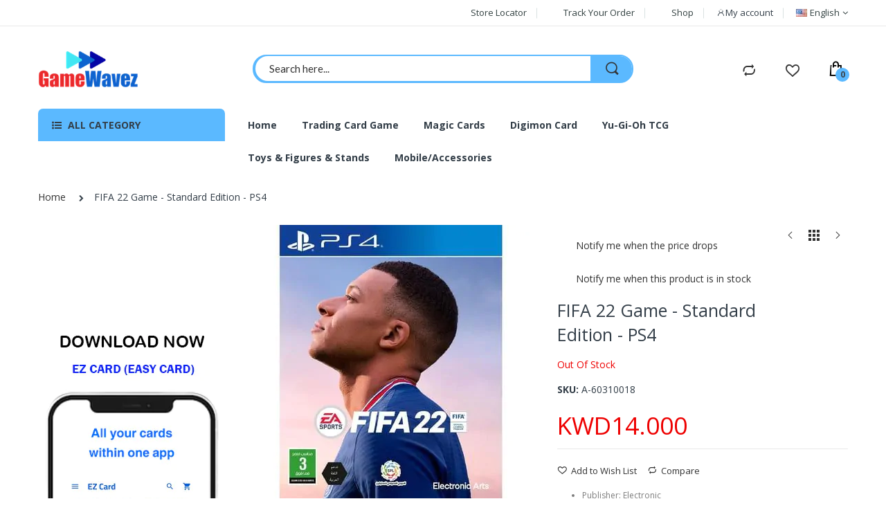

--- FILE ---
content_type: text/html; charset=UTF-8
request_url: https://gamewavez.com/fifa-22-game-standard-edition-ps4.html
body_size: 28727
content:
<!doctype html><html class="ltr" lang="en"> <head prefix="og: http://ogp.me/ns# fb: http://ogp.me/ns/fb# product: http://ogp.me/ns/product#"> <script> var LOCALE = 'en\u002DUS'; var BASE_URL = 'https\u003A\u002F\u002Fgamewavez.com\u002F'; var require = { 'baseUrl': 'https\u003A\u002F\u002Fgamewavez.com\u002Fstatic\u002Ffrontend\u002FAlothemes\u002Felectro2_child\u002Fen_US' };</script> <meta charset="utf-8"/><meta name="title" content="FIFA 22 Game - Standard Edition - PS4"/><meta name="description" content="FIFA 22 Game - Standard Edition - PS4 "/><meta name="keywords" content="FIFA 22 Game - Standard Edition - PS4"/><meta name="robots" content="INDEX,FOLLOW"/><meta name="viewport" content="width=device-width, initial-scale=1, maximum-scale=1.0, user-scalable=no"/><meta name="format-detection" content="telephone=no"/><title>FIFA 22 Game - Standard Edition - PS4</title><link rel="stylesheet" type="text/css" media="all" href="https://gamewavez.com/static/_cache/merged/deafd97d23e223e027b6589ddabee723.css" /><link rel="stylesheet" type="text/css" media="screen and (min-width: 768px)" href="https://gamewavez.com/static/frontend/Alothemes/electro2_child/en_US/css/styles-l.css" /><link rel="stylesheet" type="text/css" media="print" href="https://gamewavez.com/static/frontend/Alothemes/electro2_child/en_US/css/print.css" /><script  type="text/javascript"  src="https://gamewavez.com/static/frontend/Alothemes/electro2_child/en_US/requirejs/require.js"></script><script  type="text/javascript"  src="https://gamewavez.com/static/frontend/Alothemes/electro2_child/en_US/mage/requirejs/mixins.js"></script><script  type="text/javascript"  src="https://gamewavez.com/static/frontend/Alothemes/electro2_child/en_US/requirejs-config.js"></script><script  type="text/javascript"  src="https://checkout.tabby.ai/tabby-promo.js"></script><link rel="icon" type="image/x-icon" href="https://gamewavez.com/media/favicon/stores/1/icon.png" /><link rel="shortcut icon" type="image/x-icon" href="https://gamewavez.com/media/favicon/stores/1/icon.png" /><meta name="google-site-verification" content="9XQrlsA4p5EAboQsrb8yejHRRBIiD7znF27T5niepwc" /><meta name="facebook-domain-verification" content="nuwhbf8lclrrtjonghl3u9qcjv1u47" /><!-- Facebook Pixel Code --><script>
!function(f,b,e,v,n,t,s)
{if(f.fbq)return;n=f.fbq=function(){n.callMethod?
n.callMethod.apply(n,arguments):n.queue.push(arguments)};
if(!f._fbq)f._fbq=n;n.push=n;n.loaded=!0;n.version='2.0';
n.queue=[];t=b.createElement(e);t.async=!0;
t.src=v;s=b.getElementsByTagName(e)[0];
s.parentNode.insertBefore(t,s)}(window, document,'script',
'https://connect.facebook.net/en_US/fbevents.js');
fbq('init', '4357521187707912');
fbq('track', 'PageView');
</script><noscript><img height="1" width="1" style="display:none"
src="https://www.facebook.com/tr?id=4357521187707912&ev=PageView&noscript=1"
/></noscript><!-- End Facebook Pixel Code --><!-- Google Tag Manager --><script>(function(w,d,s,l,i){w[l]=w[l]||[];w[l].push({'gtm.start':
new Date().getTime(),event:'gtm.js'});var f=d.getElementsByTagName(s)[0],
j=d.createElement(s),dl=l!='dataLayer'?'&l='+l:'';j.async=true;j.src=
'https://www.googletagmanager.com/gtm.js?id='+i+dl;f.parentNode.insertBefore(j,f);
})(window,document,'script','dataLayer','GTM-N925JW4');</script><!-- End Google Tag Manager --><!-- Google tag (gtag.js) --><script async src="https://www.googletagmanager.com/gtag/js?id=G-EQVP5FW9GJ"></script><script> window.dataLayer = window.dataLayer || []; function gtag(){dataLayer.push(arguments);} gtag('js', new Date()); gtag('config', 'G-EQVP5FW9GJ');
</script><!-- Google tag (gtag.js) --><script async src="https://www.googletagmanager.com/gtag/js?id=AW-864030798"></script><script> window.dataLayer = window.dataLayer || []; function gtag(){dataLayer.push(arguments);} gtag('js', new Date()); gtag('config', 'AW-864030798');
</script> <!-- BEGIN GOOGLE ANALYTICS CODE --><script type="text/x-magento-init">
{ "*": { "Magento_GoogleAnalytics/js/google-analytics": { "isCookieRestrictionModeEnabled": 0, "currentWebsite": 1, "cookieName": "user_allowed_save_cookie", "ordersTrackingData": [], "pageTrackingData": {"optPageUrl":"","isAnonymizedIpActive":false,"accountId":"UA-97402473-1"} } }
}
</script><!-- END GOOGLE ANALYTICS CODE --> <!-- BEGIN GOOGLE ANALYTICS 4 CODE --> <script type="text/x-magento-init"> { "*": { "Magento_GoogleGtag/js/google-analytics": {"isCookieRestrictionModeEnabled":false,"currentWebsite":1,"cookieName":"user_allowed_save_cookie","pageTrackingData":{"optPageUrl":"","measurementId":"G-EQVP5FW9GJ"},"ordersTrackingData":[],"googleAnalyticsAvailable":true} } } </script> <!-- END GOOGLE ANALYTICS 4 CODE --> <script type="text/x-magento-init"> { "*": { "Magento_PageCache/js/form-key-provider": { "isPaginationCacheEnabled": 0 } } } </script><script data-rocketjavascript="false"> var MagefanWebP = { _canUseWebP: null, getUserAgentInfo: function(){ try { var ua = navigator.userAgent, tem, M = ua.match(/(opera|chrome|safari|firefox|msie|trident(?=\/))\/?\s*(\d+)/i) || []; if (/trident/i.test(M[1])) { tem = /\brv[ :]+(\d+)/g.exec(ua) || []; return ['IE', (tem[1] || '')]; } if (M[1] === 'Chrome') { tem = ua.match(/\b(OPR|Edge)\/(\d+)/); if (tem != null) { tem = tem.slice(1); tem[0] = tem[0].replace('OPR', 'Opera'); return tem; } } M = M[2] ? [M[1], M[2]] : [navigator.appName, navigator.appVersion, '-?']; if ((tem = ua.match(/version\/(\d+)/i)) != null) M.splice(1, 1, tem[1]); return M; } catch (e) { return ['', 0]; } }, canUseWebP: function(){ if (null !== this._canUseWebP){ return this._canUseWebP; } try { var elem = document.createElement('canvas'); if (!!(elem.getContext && elem.getContext('2d'))) { var r = (elem.toDataURL('image/webp').indexOf('data:image/webp') == 0); if (!r) { var ua = this.getUserAgentInfo(); if (ua && ua.length > 1) { ua[0] = ua[0].toLowerCase(); if ('firefox' == ua[0] && parseInt(ua[1]) >= 65) { this._canUseWebP = true; return this._canUseWebP; } if ('edge' == ua[0] && parseInt(ua[1]) >= 18) { this._canUseWebP = true; return this._canUseWebP; } if ('safari' == ua[0]) { if (navigator.platform.includes('Mac')) { if (parseInt(ua[1]) >= 16) { this._canUseWebP = true; } } else { if (parseInt(ua[1]) >= 15) { this._canUseWebP = true; } } return this._canUseWebP; } } } this._canUseWebP = r; return this._canUseWebP; } this._canUseWebP = false; return this._canUseWebP; } catch (e) { console.log(e); this._canUseWebP = false; return this._canUseWebP; } }, getOriginWebPImage: function(src) { if (src.indexOf('mf_webp') == -1) { return src; } var array = src.split('/'); var imageFormat = ''; for (var i = 0; i < array.length; i++) { if (array[i] == 'mf_webp') { imageFormat = array[i + 1]; array.splice(i, 3); break; } } src = array.join('/'); return src.replace('.webp', '.' + imageFormat); }, getWebUrl: function (imageUrl) { imageUrl = imageUrl.trim(); var baseUrl = 'https://gamewavez.com/'; var imageFormat = imageUrl.split('.').pop(); if ('webp' === imageFormat) { return imageUrl; } var mediaBaseUrl = 'https://gamewavez.com/media/'; var staticBaseUrl = 'https://gamewavez.com/static/'; if (imageUrl.indexOf(mediaBaseUrl) == -1 && imageUrl.indexOf(staticBaseUrl) == -1) { mediaBaseUrl = baseUrl + 'media/'; staticBaseUrl = baseUrl + 'static/'; if (imageUrl.indexOf(mediaBaseUrl) == -1 && imageUrl.indexOf(staticBaseUrl) == -1) { return false; } } var imagePath = imageUrl; imagePath = imagePath.replace(mediaBaseUrl, 'media/'); imagePath = imagePath.replace(staticBaseUrl, 'static/'); imagePath = imagePath.replace(baseUrl + 'pub/media/', 'media/'); imagePath = imagePath.replace(baseUrl + 'pub/static/', 'static/'); imagePath = imagePath.replace(/\.(jpe?g|png|gif)$/i, '.webp'); imagePath = mediaBaseUrl + 'mf_webp/' + imageFormat + '/' + imagePath; imagePath = imagePath.replace('%20', ' '); imagePath = imagePath.replace(/version\d{10}\//g, ''); return imagePath; } }; function MagefanWebPMagicToolboxContainerFix() { if (!MagefanWebP.canUseWebP()) { (function(){ var i; var els = document.querySelectorAll('.MagicToolboxContainer a, .MagicToolboxContainer img'); if (!els) return; var el; for (i=0; i<els.length; i++) { el = els[i]; if (el.href) { el.href = MagefanWebP.getOriginWebPImage(el.href); } if (el.getAttribute('webpimg')) { el.src = MagefanWebP.getOriginWebPImage(el.getAttribute('webpimg')); } else { if (el.src) { el.src = MagefanWebP.getOriginWebPImage(el.src); } } if (el.dataset && el.dataset.image) { el.dataset.image = MagefanWebP.getOriginWebPImage(el.dataset.image); } } })(); } else { replacePixelMagicToolbox(); checkIfPixelReplaced(); } } function replacePixelMagicToolbox() { (function() { var i, els = document.querySelectorAll('.MagicToolboxContainer img'); if (!els) return; var el; for (i=0; i<els.length; i++) { el = els[i]; if (el.getAttribute('webpimg')) { el.src = el.getAttribute('webpimg'); } } })(); } function checkIfPixelReplaced() { var intervalCounter = 0, waitForMagicToolbox = setInterval(function() { if (document.querySelectorAll('figure img[src$="/p.jpg"]').length) { replacePixelMagicToolbox(); clearInterval(waitForMagicToolbox); } if (intervalCounter > 10) { clearInterval(waitForMagicToolbox); } intervalCounter++; }, 500); } function updateBodyClassAndFallbackToOriginalImagesIfNoWebPSupport() { if (!MagefanWebP.canUseWebP()) { document.body.className += ' no-webp '; (function(){ var i; var els = document.querySelectorAll('a[href$=".webp"]'); if (!els) return; var el; for (i=0; i<els.length; i++) { el = els[i]; if (el.href) { el.href = MagefanWebP.getOriginWebPImage(el.href); } } })(); } else { document.body.className += ' webp-supported '; } } document.addEventListener('DOMContentLoaded', updateBodyClassAndFallbackToOriginalImagesIfNoWebPSupport); document.addEventListener('breeze:load', updateBodyClassAndFallbackToOriginalImagesIfNoWebPSupport);
</script><script> document.addEventListener('DOMContentLoaded', function(e){ if (!MagefanWebP.canUseWebP()) { setInterval(function(){ document.querySelectorAll("img[src$='.webp']:not(.no-origin-webp-img)").forEach(function(el){ var scr = el.getAttribute('src'); var newScr = MagefanWebP.getOriginWebPImage(scr); if (scr != newScr) { el.setAttribute('src', newScr); } else { el.classList.add('no-origin-webp-img'); } }); }, 1000); } function processLazyPictureImg(img) { var src = img.getAttribute('src'); var keys = ['original', 'src', 'lazyload']; var original, _original; for (var i=0;i<keys.length;i++) { _original = img.getAttribute('data-' + keys[i]); if (_original) { original = _original; break; } } if (original == src) { if (img.getAttribute('data-mf-lazy-picture-img')) return; img.setAttribute('data-mf-lazy-picture-img', 1); img.parentElement.querySelectorAll('source').forEach(function(el){ var srcset = el.getAttribute('srcset'); var originalset = el.getAttribute('data-originalset'); if (originalset && (originalset != srcset)) { el.setAttribute('srcset', originalset); el.classList.remove('lazyload'); } }); var lazyLoader = img.closest('.lazy-loader'); if (lazyLoader) { lazyLoader.classList.remove('lazy-loader'); } document.querySelectorAll("picture img[src='"+src+"']").forEach(function(img){ processLazyPictureImg(img); }); } } document.querySelectorAll('picture img[data-original],picture img[data-src],picture img[data-lazyload]').forEach(function(el){ el.addEventListener('load', function(e){ processLazyPictureImg(e.target); }); processLazyPictureImg(el); }); });
</script><style> picture.mfwebp source.lazyload, picture.mfwebp source.lazy {background:none;content:none;}</style><script> window.magepowRecentlyviewed = 1;
</script><link as="style" rel="stylesheet preload prefetch" media="all" href="https://gamewavez.com/static/_cache/merged/stores/1/alothemes_custom.css" crossorigin="anonymous" /><link as="style" rel="stylesheet preload prefetch" href="//fonts.googleapis.com/css?family=Open+Sans&subset=cyrillic,cyrillic-ext,greek,greek-ext,latin-ext,vietnamese" media="all" crossorigin="anonymous" /><div class="preloading"><div class="loading"></div></div><script type="text/javascript">	var Themecfg	= {"rtl":{"enabled":"0"},"preload":{"loading_body":"0","loading_img":"1"},"widescreen":{"enabled":"1"},"newsletter":{"enabled":"0","firstOnly":"0","timeDelay":"4000","autoClose":"1","timeClose":"10000","width":"778","height":"360","overlayColor":"#ff2065","background_color":"#ffef3c","background_image":null},"css":{"merge_css_files":"1"},"list":{"mobile":"1","portrait":"2","landscape":"2","tablet":"3","desktop":"2","visible":"3","padding":"15"},"general":{"baseUrl":"https:\/\/gamewavez.com\/"}};	var alo_timer_layout	= '<div class="timer-box"><span class="number day">%%D%%</span><span class="title">Days</span></div><div class="timer-box"><span class="number hour">%%H%%</span><span class="title">Hrs</span></div><div class="timer-box"><span class="number min">%%M%%</span><span class="title">Mins</span></div><div class="timer-box"><span class="number sec">%%S%%</span><span class="title">Secs</span></div>';	var alo_timer_layoutcaption = '<div class="timer-box"><span class="number day">%%D%%</span><span class="title">Days</span></div><div class="timer-box"><span class="number hour">%%H%%</span><span class="title">Hrs</span></div><div class="timer-box"><span class="number min">%%M%%</span><span class="title">Mins</span></div><div class="timer-box"><span class="number sec">%%S%%</span><span class="title">Secs</span></div>';	var alo_timer_timeout	= '<span class="timeout">Time out!</span>';
</script><script type="text/x-magento-init">{"body": {"alothemes": {}}}</script> <script>	require(['jquery','slick','magicproduct']);</script><script type="text/javascript"> require([ 'jquery', 'magepow/elevatezoom', ], function($){ "use strict"; if( window.matchMedia('(max-width: 991px)').matches || window.matchMedia("(pointer: coarse)").matches ) return; var options = {"enabled":1,"screensize":991,"responsive":false,"scrollZoom":true,"zoomLevel":1,"zoomType":"window","zoomWindowEffect":"flyOutImageToWindow","zoomWindowEffectDuration":500,"zoomWindowFadeIn":false,"zoomWindowFadeOut":false,"zoomWindowPosition":1,"zIndex":99,"imageCrossfade":false,"loadingIcon":false,"cursor":"default","borderSize":1,"borderColour":"#666","easing":false,"easingType":"zoomdefault","easingDuration":2000,"lensShape":"square","lensFadeIn":false,"lensFadeOut":false,"lensBorder":1,"lensColour":"#fff","lensOpacity":0.4,"tint":false,"tintColour":"#333","tintOpacity":0.4}; var style = '.zoomContainer{z-index:' + options.zIndex + '}'; if(options.tint) style += ' .zoomContainer .zoomLens{z-index:' + options.zIndex + '} .zoomContainer .zoomLens img{display:none}'; $('head').append('<style type="text/css">' + style + '</style>'); $('body').addClass('productzoom-' + options.zoomType); $(document).on('fotorama:load fotorama:showend fotorama:fullscreenenter fotorama:fullscreenexit', function (event, fotorama, extra) { $('.zoomContainer').remove(); if(event.type == 'fotorama:fullscreenenter') return; if( fotorama.activeFrame.type != 'image' || $('body').hasClass('fotorama__fullscreen') ) return; var img = $('.product.media .fotorama__stage .fotorama__active .fotorama__img'); if(!img.length) return; var defaults = { zoomWindowWidth : (img.width() < img.height()) ? img.width() : img.height(), zoomWindowHeight: img.height() }; var settings = $.extend(defaults, options); if(fotorama.activeFrame.full) img.data('zoom-image', fotorama.activeFrame.full); img.elevateZoom(settings); }); });
</script><script type="text/javascript">
require([ 'jquery'
], function ($) { var body = $('body'); var layout = 'page-layout-2columns-left'; if(!body.hasClass(layout)){ body.removeClass (function (index, css) { return (css.match (/(^|\s)page-layout-\S+/g) || []).join(' '); }); body.addClass(layout); } if(layout == "page-layout-1column"){ $(".columns > .sidebar").remove(); }
});
</script><script type="application/ld+json"> { "@context": "https://schema.org/", "@type": "Product", "name": "FIFA 22 Game - Standard Edition - PS4", "image": "https://gamewavez.com/media/catalog/product/cache/50291b97b331c207e1b883547c68d28c/5/6/568341.jpg", "description": "", "sku": "A-60310018", "offers": { "@type": "Offer", "priceCurrency": "KWD", "url": "https://gamewavez.com/fifa-22-game-standard-edition-ps4.html", "availability": "https://schema.org/OutOfStock", "price": "14.00" } }
</script><!-- twitter product cards--><meta name="twitter:card" content="product" /><meta name="twitter:domain" content="https://gamewavez.com/" /><meta name="twitter:site" content="" /><meta name="twitter:creator" content="" /><meta name="twitter:title" content="FIFA 22 Game - Standard Edition - PS4" /><meta name="twitter:description" content="" /><meta name="twitter:image" content="https://gamewavez.com/media/catalog/product/cache/50291b97b331c207e1b883547c68d28c/5/6/568341.jpg" /><meta name="twitter:data1" content="KWD14.00" /><meta name="twitter:label1" content="PRICE" /><meta name="twitter:data2" content="KW" /><meta name="twitter:label2" content="LOCATION" /><!-- twitter product cards--><!-- facebook open graph --><meta property="og:site_name" content="" /><meta property="og:type" content="og:product" /><meta property="og:title" content="FIFA 22 Game - Standard Edition - PS4" /><meta property="og:image" content="https://gamewavez.com/media/catalog/product/cache/50291b97b331c207e1b883547c68d28c/5/6/568341.jpg" /><meta property="og:description" content="" /><meta property="og:url" content="https://gamewavez.com/fifa-22-game-standard-edition-ps4.html" /><meta property="product:price:amount" content="14.00" /><meta property="product:price:currency" content="KWD" /><meta property="product:availability" content="outofstock" /><meta property="product:retailer_item_id" content="A-60310018"/><!-- facebook open graph --><!-- rich pins --><meta name="pinterest-rich-pin" content="enabled" /><!-- rich pins --> <style type="text/css">body.loading_body .preloading .loading{background-image: url("https://gamewavez.com/static/frontend/Alothemes/electro2_child/en_US/images/loader-1.gif")}body.loading_img .lazyload{background-image: url("https://gamewavez.com/static/frontend/Alothemes/electro2_child/en_US/images/loader-1.gif")}body.loading_img img.loaded{background-image: none}</style></head> <body data-container="body" data-mage-init='{"loaderAjax": {}, "loader": { "icon": "https://gamewavez.com/static/frontend/Alothemes/electro2_child/en_US/images/loader-2.gif"}}' id="html-body" class=" no-js loading_img widescreen catalog-product-view product-fifa-22-game-standard-edition-ps4 page-layout-2columns-left"> <script type="text/x-magento-init"> { "*": { "Magento_PageBuilder/js/widget-initializer": { "config": {"[data-content-type=\"slider\"][data-appearance=\"default\"]":{"Magento_PageBuilder\/js\/content-type\/slider\/appearance\/default\/widget":false},"[data-content-type=\"map\"]":{"Magento_PageBuilder\/js\/content-type\/map\/appearance\/default\/widget":false},"[data-content-type=\"row\"]":{"Magento_PageBuilder\/js\/content-type\/row\/appearance\/default\/widget":false},"[data-content-type=\"tabs\"]":{"Magento_PageBuilder\/js\/content-type\/tabs\/appearance\/default\/widget":false},"[data-content-type=\"slide\"]":{"Magento_PageBuilder\/js\/content-type\/slide\/appearance\/default\/widget":{"buttonSelector":".pagebuilder-slide-button","showOverlay":"hover","dataRole":"slide"}},"[data-content-type=\"banner\"]":{"Magento_PageBuilder\/js\/content-type\/banner\/appearance\/default\/widget":{"buttonSelector":".pagebuilder-banner-button","showOverlay":"hover","dataRole":"banner"}},"[data-content-type=\"buttons\"]":{"Magento_PageBuilder\/js\/content-type\/buttons\/appearance\/inline\/widget":false},"[data-content-type=\"products\"][data-appearance=\"carousel\"]":{"Magento_PageBuilder\/js\/content-type\/products\/appearance\/carousel\/widget":false}}, "breakpoints": {"desktop":{"label":"Desktop","stage":true,"default":true,"class":"desktop-switcher","icon":"Magento_PageBuilder::css\/images\/switcher\/switcher-desktop.svg","conditions":{"min-width":"1024px"},"options":{"products":{"default":{"slidesToShow":"5"}}}},"tablet":{"conditions":{"max-width":"1024px","min-width":"768px"},"options":{"products":{"default":{"slidesToShow":"4"},"continuous":{"slidesToShow":"3"}}}},"mobile":{"label":"Mobile","stage":true,"class":"mobile-switcher","icon":"Magento_PageBuilder::css\/images\/switcher\/switcher-mobile.svg","media":"only screen and (max-width: 768px)","conditions":{"max-width":"768px","min-width":"640px"},"options":{"products":{"default":{"slidesToShow":"3"}}}},"mobile-small":{"conditions":{"max-width":"640px"},"options":{"products":{"default":{"slidesToShow":"2"},"continuous":{"slidesToShow":"1"}}}}} } } }
</script><div class="cookie-status-message" id="cookie-status"> The store will not work correctly when cookies are disabled.</div><script type="text&#x2F;javascript">document.querySelector("#cookie-status").style.display = "none";</script><script type="text/x-magento-init"> { "*": { "cookieStatus": {} } }
</script><script type="text/x-magento-init"> { "*": { "mage/cookies": { "expires": null, "path": "\u002F", "domain": ".gamewavez.com", "secure": false, "lifetime": "3600" } } }
</script> <noscript> <div class="message global noscript"> <div class="content"> <p> <strong>JavaScript seems to be disabled in your browser.</strong> <span> For the best experience on our site, be sure to turn on Javascript in your browser. </span> </p> </div> </div> </noscript><div role="alertdialog" tabindex="-1" data-hidden-bottom="1" class="magepow-gdpr-cookie-notice message global cookie text-align-center gdpr-box-shadow" id="notice-cookie-block" style="display: none;bottom:0px;font-size:15px;"> <span class="action-close cookie-close"> <span class="hidden">Close</span> </span> <div role="document" class="content" tabindex="0"> <div class="info"> <div class="notice-cookie-content">We use cookies to make your experience better. <a id="privacyLink" href="https://gamewavez.com/privacy-policy-cookie-restriction-mode/">Read more</a></div> </div> <div class="actions"> <button id="btn-cookie-allow" class="btn-cookie allow primary "> <span>Allow Cookies</span> </button> </div> </div></div><script type="text/javascript">
require(['jquery'], function($){ $(window).on('scroll', function() { var $body = $('body'); var $noticeCookie = $('#notice-cookie-block'); var y = $(this).scrollTop(); var isHidden = $noticeCookie.data('hidden-bottom') ? (y + $(this).height() == $(document).height()) : ''; if (isHidden) $body.addClass('cookie-hidden-bottom'); else $body.removeClass('cookie-hidden-bottom'); });
});
</script><script type="text/x-magento-init"> { "#notice-cookie-block": { "cookieNotices": { "cookieAllowButtonSelector": "#btn-cookie-allow", "cookieName": "user_allowed_save_cookie", "cookieValue": {"1":1}, "cookieLifetime": 31536000, "noCookiesUrl": "https\u003A\u002F\u002Fgamewavez.com\u002Fcookie\u002Findex\u002FnoCookies\u002F" } } }
</script><div style="display:none" id="magepow-gdpr-popup-container"><div class="magepow-gdpr-popup" id="magepow-gdpr-popup" data-url="https://gamewavez.com/gdpr/" >></div></div><script type="text/javascript">require(['magepow/gdpr']);</script><script> window.cookiesConfig = window.cookiesConfig || {}; window.cookiesConfig.secure = false;
</script><script> require.config({ map: { '*': { wysiwygAdapter: 'mage/adminhtml/wysiwyg/tiny_mce/tinymce5Adapter' } } });</script><script> require.config({ paths: { googleMaps: 'https\u003A\u002F\u002Fmaps.googleapis.com\u002Fmaps\u002Fapi\u002Fjs\u003Fv\u003D3.53\u0026key\u003D' }, config: { 'Magento_PageBuilder/js/utils/map': { style: '', }, 'Magento_PageBuilder/js/content-type/map/preview': { apiKey: '', apiKeyErrorMessage: 'You\u0020must\u0020provide\u0020a\u0020valid\u0020\u003Ca\u0020href\u003D\u0027https\u003A\u002F\u002Fgamewavez.com\u002Fadminhtml\u002Fsystem_config\u002Fedit\u002Fsection\u002Fcms\u002F\u0023cms_pagebuilder\u0027\u0020target\u003D\u0027_blank\u0027\u003EGoogle\u0020Maps\u0020API\u0020key\u003C\u002Fa\u003E\u0020to\u0020use\u0020a\u0020map.' }, 'Magento_PageBuilder/js/form/element/map': { apiKey: '', apiKeyErrorMessage: 'You\u0020must\u0020provide\u0020a\u0020valid\u0020\u003Ca\u0020href\u003D\u0027https\u003A\u002F\u002Fgamewavez.com\u002Fadminhtml\u002Fsystem_config\u002Fedit\u002Fsection\u002Fcms\u002F\u0023cms_pagebuilder\u0027\u0020target\u003D\u0027_blank\u0027\u003EGoogle\u0020Maps\u0020API\u0020key\u003C\u002Fa\u003E\u0020to\u0020use\u0020a\u0020map.' }, } });</script><script> require.config({ shim: { 'Magento_PageBuilder/js/utils/map': { deps: ['googleMaps'] } } });</script><div class= "alo-content-696fa6992035b recentorder suggest-slider autoplay" data-autoplay="true" data-speed="10000"><div class="notify-slider-wrapper content-products"	><span class="x-close">Close</span><div class="mage-magictabs mc-RecentOrder activated"> <div class="notify-slider products wrapper grid products-grid"> <ul class="slider products list items product-items"> <li class="item product product-item"><div class="link-view"><button type="button" class="quickview simple" title="Quick View" onclick="jQuery.fn.quickview({url:'https://gamewavez.com/alothemes/product/view/id/5/'});"><span><i class="fa fa-eye icon"></i>Quick View</span></button></div><div class="product-item-info" data-container="product-grid"> <div class="images-container"> <div class="product-hover"> <a href="https://gamewavez.com/dualshock-4-wireless-controller-for-playstation-4-glacier-white.html" class="product photo product-item-photo" tabindex="-1"> <span class="product-image-container" style="width:300px;"> <span class="product-image-wrapper" style="padding-bottom: 100%;"> <picture class="mfwebp"> <source width="300" height="300" type="image/webp" srcset="https://gamewavez.com/media/mf_webp/jpg/media/catalog/product/cache/d85cb5d7aebb8a6d7e94ed48a63b2a99/7/1/719xfb_eo6l._sl1500_.webp"> <img data-webpconverted="1" class="product-image-photo notlazy" src="https://gamewavez.com/media/catalog/product/cache/d85cb5d7aebb8a6d7e94ed48a63b2a99/7/1/719xfb_eo6l._sl1500_.jpg" width="300" height="300" alt=" DualShock 4 Wireless Controller for PlayStation 4 - Glacier White "/></picture> <picture class="mfwebp"> <source width="300" height="300" type="image/webp" srcset="https://gamewavez.com/media/mf_webp/jpg/media/catalog/product/cache/d85cb5d7aebb8a6d7e94ed48a63b2a99/7/1/71fea1_pcvl._sl1500_.webp"> <img data-webpconverted="1" class="product-image-photo notlazy thumbnail" src="https://gamewavez.com/media/catalog/product/cache/d85cb5d7aebb8a6d7e94ed48a63b2a99/7/1/71fea1_pcvl._sl1500_.jpg" width="300" height="300" alt=" DualShock 4 Wireless Controller for PlayStation 4 - Glacier White "/></picture> </span></span> </a> </div> <div class="actions-no hover-box"> <a class="detail_links" href="https://gamewavez.com/dualshock-4-wireless-controller-for-playstation-4-glacier-white.html" ></a> <div class="product actions product-item-actions"> <div class="actions-primary"> <div class="stock unavailable"><span>Out of stock</span></div> </div> <div data-role="add-to-links" class="actions-secondary add-to-links"> <a href="#" class="action towishlist" title="Add to Wish List" aria-label="Add to Wish List" data-post='{"action":"https:\/\/gamewavez.com\/wishlist\/index\/add\/","data":{"product":5,"uenc":"[base64]~"}}' data-action="add-to-wishlist" role="button"> <i class="icon-heart icons"></i>Add to Wish List </a> <a href="#" class="action tocompare" title="Add to Compare" aria-label="Add to Compare" data-post='{"action":"https:\/\/gamewavez.com\/catalog\/product_compare\/add\/","data":{"product":"5","uenc":"[base64]~"}}' role="button"> <i class="icon-bar-chart icons"></i>Add to Compare </a> </div> </div> </div> </div> <div class="product details product-item-details products-textlink clearfix"> <div class="someone-purchased">Someone purchased a</div> <h2 class="product-name product-item-name"> <a class="product-item-link" href="https://gamewavez.com/dualshock-4-wireless-controller-for-playstation-4-glacier-white.html"> DualShock 4 Wireless Controller for PlayStation 4 - Glacier White </a> </h2> <span class="time-purchased">a few minutes ago</span> <span class="address-purchased">from Hanoi - VN</span> <div class="price-box price-final_price" data-role="priceBox" data-product-id="5" data-price-box="product-id-5"> <span class="price-container price-final_price&#x20;tax&#x20;weee" > <span id="product-price-5" data-price-amount="20" data-price-type="finalPrice" class="price-wrapper " ><span class="price">KWD20.00</span></span> </span></div> </div> </div> </li><li class="item product product-item"><div class="link-view"><button type="button" class="quickview simple" title="Quick View" onclick="jQuery.fn.quickview({url:'https://gamewavez.com/alothemes/product/view/id/10/'});"><span><i class="fa fa-eye icon"></i>Quick View</span></button></div><div class="product-item-info" data-container="product-grid"> <div class="images-container"> <div class="product-hover"> <span class="sticker top-right"><span class="labelsale">Sale</span></span> <a href="https://gamewavez.com/dualshock-4-wireless-controller-for-playstation-4-green-camouflage.html" class="product photo product-item-photo" tabindex="-1"> <span class="product-image-container" style="width:300px;"> <span class="product-image-wrapper" style="padding-bottom: 100%;"> <picture class="mfwebp"> <source width="300" height="300" type="image/webp" srcset="https://gamewavez.com/media/mf_webp/png/media/catalog/product/cache/d85cb5d7aebb8a6d7e94ed48a63b2a99/d/s/ds4_greencamo_product_hero1_900x900.webp"> <img data-webpconverted="1" class="product-image-photo notlazy" src="https://gamewavez.com/media/catalog/product/cache/d85cb5d7aebb8a6d7e94ed48a63b2a99/d/s/ds4_greencamo_product_hero1_900x900.png" width="300" height="300" alt=" DualShock 4 Wireless Controller for PlayStation 4 - Green Camouflage "/></picture> <picture class="mfwebp"> <source width="300" height="300" type="image/webp" srcset="https://gamewavez.com/media/mf_webp/png/media/catalog/product/cache/d85cb5d7aebb8a6d7e94ed48a63b2a99/d/s/ds4_greencamo_product_hero2.2_900x900.webp"> <img data-webpconverted="1" class="product-image-photo notlazy thumbnail" src="https://gamewavez.com/media/catalog/product/cache/d85cb5d7aebb8a6d7e94ed48a63b2a99/d/s/ds4_greencamo_product_hero2.2_900x900.png" width="300" height="300" alt=" DualShock 4 Wireless Controller for PlayStation 4 - Green Camouflage "/></picture> </span></span> </a> </div> <div class="actions-no hover-box"> <a class="detail_links" href="https://gamewavez.com/dualshock-4-wireless-controller-for-playstation-4-green-camouflage.html" ></a> <div class="product actions product-item-actions"> <div class="actions-primary"> <div class="stock unavailable"><span>Out of stock</span></div> </div> <div data-role="add-to-links" class="actions-secondary add-to-links"> <a href="#" class="action towishlist" title="Add to Wish List" aria-label="Add to Wish List" data-post='{"action":"https:\/\/gamewavez.com\/wishlist\/index\/add\/","data":{"product":10,"uenc":"[base64]~"}}' data-action="add-to-wishlist" role="button"> <i class="icon-heart icons"></i>Add to Wish List </a> <a href="#" class="action tocompare" title="Add to Compare" aria-label="Add to Compare" data-post='{"action":"https:\/\/gamewavez.com\/catalog\/product_compare\/add\/","data":{"product":"10","uenc":"[base64]~"}}' role="button"> <i class="icon-bar-chart icons"></i>Add to Compare </a> </div> </div> </div> </div> <div class="product details product-item-details products-textlink clearfix"> <div class="someone-purchased">Someone purchased a</div> <h2 class="product-name product-item-name"> <a class="product-item-link" href="https://gamewavez.com/dualshock-4-wireless-controller-for-playstation-4-green-camouflage.html"> DualShock 4 Wireless Controller for PlayStation 4 - Green Camouflage </a> </h2> <span class="time-purchased"> 5 minutes ago</span> <span class="address-purchased">from New York - US</span> <div class="price-box price-final_price" data-role="priceBox" data-product-id="10" data-price-box="product-id-10"> <span class="special-price"> <span class="price-container price-final_price&#x20;tax&#x20;weee" > <span class="price-label">Special Price</span> <span id="product-price-10" data-price-amount="18" data-price-type="finalPrice" class="price-wrapper " ><span class="price">KWD18.00</span></span> </span> </span> <span class="old-price"> <span class="price-container price-final_price&#x20;tax&#x20;weee" > <span class="price-label">Regular Price</span> <span id="old-price-10" data-price-amount="20" data-price-type="oldPrice" class="price-wrapper " ><span class="price">KWD20.00</span></span> </span> </span></div> </div> </div> </li><li class="item product product-item"><div class="link-view"><button type="button" class="quickview simple" title="Quick View" onclick="jQuery.fn.quickview({url:'https://gamewavez.com/alothemes/product/view/id/15/'});"><span><i class="fa fa-eye icon"></i>Quick View</span></button></div><div class="product-item-info" data-container="product-grid"> <div class="images-container"> <div class="product-hover"> <a href="https://gamewavez.com/project-cars-complete-edition-playstation-4-usa.html" class="product photo product-item-photo" tabindex="-1"> <span class="product-image-container" style="width:300px;"> <span class="product-image-wrapper" style="padding-bottom: 100%;"> <picture class="mfwebp"> <source width="300" height="300" type="image/webp" srcset="https://gamewavez.com/media/mf_webp/jpg/media/catalog/product/cache/d85cb5d7aebb8a6d7e94ed48a63b2a99/p/r/project-cars-complete-edition---playstation-4---usa.webp"> <img data-webpconverted="1" class="product-image-photo notlazy" src="https://gamewavez.com/media/catalog/product/cache/d85cb5d7aebb8a6d7e94ed48a63b2a99/p/r/project-cars-complete-edition---playstation-4---usa.jpg" width="300" height="300" alt=" Project Cars: Complete Edition - PlayStation 4 - usa "/></picture> <picture class="mfwebp"> <source width="300" height="300" type="image/webp" srcset="https://gamewavez.com/media/mf_webp/jpg/media/catalog/product/cache/d85cb5d7aebb8a6d7e94ed48a63b2a99/p/r/project_cars_complete_edition_-_playstation_4-2.webp"> <img data-webpconverted="1" class="product-image-photo notlazy thumbnail" src="https://gamewavez.com/media/catalog/product/cache/d85cb5d7aebb8a6d7e94ed48a63b2a99/p/r/project_cars_complete_edition_-_playstation_4-2.jpg" width="300" height="300" alt=" Project Cars: Complete Edition - PlayStation 4 - usa "/></picture> </span></span> </a> </div> <div class="actions-no hover-box"> <a class="detail_links" href="https://gamewavez.com/project-cars-complete-edition-playstation-4-usa.html" ></a> <div class="product actions product-item-actions"> <div class="actions-primary"> <div class="stock unavailable"><span>Out of stock</span></div> </div> <div data-role="add-to-links" class="actions-secondary add-to-links"> <a href="#" class="action towishlist" title="Add to Wish List" aria-label="Add to Wish List" data-post='{"action":"https:\/\/gamewavez.com\/wishlist\/index\/add\/","data":{"product":15,"uenc":"[base64]~"}}' data-action="add-to-wishlist" role="button"> <i class="icon-heart icons"></i>Add to Wish List </a> <a href="#" class="action tocompare" title="Add to Compare" aria-label="Add to Compare" data-post='{"action":"https:\/\/gamewavez.com\/catalog\/product_compare\/add\/","data":{"product":"15","uenc":"[base64]~"}}' role="button"> <i class="icon-bar-chart icons"></i>Add to Compare </a> </div> </div> </div> </div> <div class="product details product-item-details products-textlink clearfix"> <div class="someone-purchased">Someone purchased a</div> <h2 class="product-name product-item-name"> <a class="product-item-link" href="https://gamewavez.com/project-cars-complete-edition-playstation-4-usa.html"> Project Cars: Complete Edition - PlayStation 4 - usa </a> </h2> <span class="time-purchased"> 15 minutes ago</span> <span class="address-purchased">from Sydney - Australia</span> <div class="price-box price-final_price" data-role="priceBox" data-product-id="15" data-price-box="product-id-15"> <span class="price-container price-final_price&#x20;tax&#x20;weee" > <span id="product-price-15" data-price-amount="5" data-price-type="finalPrice" class="price-wrapper " ><span class="price">KWD5.00</span></span> </span></div> </div> </div> </li><li class="item product product-item"><div class="link-view"><button type="button" class="quickview simple" title="Quick View" onclick="jQuery.fn.quickview({url:'https://gamewavez.com/alothemes/product/view/id/20/'});"><span><i class="fa fa-eye icon"></i>Quick View</span></button></div><div class="product-item-info" data-container="product-grid"> <div class="images-container"> <div class="product-hover"> <span class="sticker top-right"><span class="labelsale">Sale</span></span> <a href="https://gamewavez.com/ufc-4-playstation-4-usa.html" class="product photo product-item-photo" tabindex="-1"> <span class="product-image-container" style="width:300px;"> <span class="product-image-wrapper" style="padding-bottom: 100%;"> <picture class="mfwebp"> <source width="300" height="300" type="image/webp" srcset="https://gamewavez.com/media/mf_webp/jpg/media/catalog/product/cache/d85cb5d7aebb8a6d7e94ed48a63b2a99/6/0/60309661.webp"> <img data-webpconverted="1" class="product-image-photo notlazy" src="https://gamewavez.com/media/catalog/product/cache/d85cb5d7aebb8a6d7e94ed48a63b2a99/6/0/60309661.jpg" width="300" height="300" alt="ufc 4 playstation 4 usa"/></picture> <picture class="mfwebp"> <source width="300" height="300" type="image/webp" srcset="https://gamewavez.com/media/mf_webp/jpg/media/catalog/product/cache/d85cb5d7aebb8a6d7e94ed48a63b2a99/e/a/ea_sports_ufc_4-1.webp"> <img data-webpconverted="1" class="product-image-photo notlazy thumbnail" src="https://gamewavez.com/media/catalog/product/cache/d85cb5d7aebb8a6d7e94ed48a63b2a99/e/a/ea_sports_ufc_4-1.jpg" width="300" height="300" alt="ufc 4 playstation 4 usa"/></picture> </span></span> </a> </div> <div class="actions-no hover-box"> <a class="detail_links" href="https://gamewavez.com/ufc-4-playstation-4-usa.html" ></a> <div class="product actions product-item-actions"> <div class="actions-primary"> <div class="stock unavailable"><span>Out of stock</span></div> </div> <div data-role="add-to-links" class="actions-secondary add-to-links"> <a href="#" class="action towishlist" title="Add to Wish List" aria-label="Add to Wish List" data-post='{"action":"https:\/\/gamewavez.com\/wishlist\/index\/add\/","data":{"product":20,"uenc":"[base64]~"}}' data-action="add-to-wishlist" role="button"> <i class="icon-heart icons"></i>Add to Wish List </a> <a href="#" class="action tocompare" title="Add to Compare" aria-label="Add to Compare" data-post='{"action":"https:\/\/gamewavez.com\/catalog\/product_compare\/add\/","data":{"product":"20","uenc":"[base64]~"}}' role="button"> <i class="icon-bar-chart icons"></i>Add to Compare </a> </div> </div> </div> </div> <div class="product details product-item-details products-textlink clearfix"> <div class="someone-purchased">Someone purchased a</div> <h2 class="product-name product-item-name"> <a class="product-item-link" href="https://gamewavez.com/ufc-4-playstation-4-usa.html"> ufc 4 playstation 4 usa </a> </h2> <span class="time-purchased"> 5 minutes ago</span> <span class="address-purchased">from Hanoi - VN</span> <div class="price-box price-final_price" data-role="priceBox" data-product-id="20" data-price-box="product-id-20"> <span class="special-price"> <span class="price-container price-final_price&#x20;tax&#x20;weee" > <span class="price-label">Special Price</span> <span id="product-price-20" data-price-amount="12" data-price-type="finalPrice" class="price-wrapper " ><span class="price">KWD12.00</span></span> </span> </span> <span class="old-price"> <span class="price-container price-final_price&#x20;tax&#x20;weee" > <span class="price-label">Regular Price</span> <span id="old-price-20" data-price-amount="25" data-price-type="oldPrice" class="price-wrapper " ><span class="price">KWD25.00</span></span> </span> </span></div> </div> </div> </li> </ul> </div> <script type="text/x-magento-init"> { "[data-role=tocart-form], .form.map.checkout": { "catalogAddToCart": {} } } </script> </div></div></div><div class="page-wrapper"><link href="//fonts.googleapis.com/css?family=Montserrat:100,100i,200,200i,300,300i,400,400i,500,500i,600,600i,700,700i,800,800i,900,900i" rel="stylesheet"><link href="//fonts.googleapis.com/css?family=Lato:100,100i,300,300i,400,400i,700,700i,900,900i&subset=latin-ext" rel="stylesheet"><link href="//fonts.googleapis.com/css?family=Open+Sans:300,300i,400,400i,600,600i,700,700i,800,800i&display=swap" rel="stylesheet"><header class="page-header alothemes"> <div class="header header-sticker"><div class="header-top"><div class="container"><div class="row"><div class="header-top-left"><div class="welcometop"><div class="welcome greet welcome-msg" data-bind="scope: 'customer'"><!-- ko if: customer().fullname --><span class="welcome-title" data-bind="text: new String('Welcome, %1!').replace('%1', customer().firstname)"></span><!-- /ko --><!-- ko ifnot: customer().fullname --><span data-bind="html:''"></span><!-- /ko --></div><script type="text/x-magento-init">
{	"*": {	"Magento_Ui/js/core/app": {	"components": {	"customer": {	"component": "Magento_Customer/js/view/customer"	}	}	}	}
}
</script></div></div><div class="header-top-right"><div class="header-top-link shop-link"><a href="#">Store locator</a></div><div class="header-top-link shop-link"><a href="https://gamewavez.com/trackorder/">track your order</a></div><div class="header-top-link shop-link"><a href="#">Shop</a></div><div class="header-top-link header-account"><div class="toggle-tab"><span class="ec ec-user icon-acc"></span><span>My account</span></div><div class="toggle-content"><ul class="header links"><li class="link authorization-link" data-label="or"> <a href="https://gamewavez.com/customer/account/login/referer/aHR0cHM6Ly9nYW1ld2F2ZXouY29tL2ZpZmEtMjItZ2FtZS1zdGFuZGFyZC1lZGl0aW9uLXBzNC5odG1s/" >Sign In</a></li><li><a href="https://gamewavez.com/customer/account/create/" id="idNa2x34m0" >Register</a></li></ul></div></div><div class="header-top-link"><div class="top-form-language"><div class="switcher language switcher-language" data-ui-id="language-switcher" id="switcher-language"> <strong class="label switcher-label"><span>Language</span></strong> <div class="actions dropdown options switcher-options"> <div class="action toggle switcher-trigger" id="switcher-language-trigger"> <strong class="view-default"> <span style="background-image:url(https://gamewavez.com/static/frontend/Alothemes/electro2_child/en_US/images/flags/default.jpg);background-repeat:no-repeat;">English</span> </strong> </div> <ul class="dropdown switcher-dropdown" data-mage-init='{"dropdownDialog":{ "appendTo":"#switcher-language > .options", "triggerTarget":"#switcher-language-trigger", "closeOnMouseLeave": false, "triggerClass":"active", "parentClass":"active", "buttons":null}}'> <li class="view-arabic switcher-option"> <a href="#" data-post='{"action":"https:\/\/gamewavez.com\/stores\/store\/redirect\/","data":{"___store":"arabic","___from_store":"default","uenc":"aHR0cHM6Ly9nYW1ld2F2ZXouY29tL2ZpZmEtMjItZ2FtZS1zdGFuZGFyZC1lZGl0aW9uLXBzNC5odG1sP19fX3N0b3JlPWFyYWJpYw~~"}}' style="background-image:url(https://gamewavez.com/media/magiccart/flags/stores/2/kw-5.jpg);background-repeat:"no-repeat;"> عربى</a> </li> </ul> </div></div></div></div></div></div></div></div><div class="header-sticker-a"><div class="header-content menu-mobile"><div class="container"><div class="row"><div class="nav-toggle-mobile"><span data-action="toggle-nav" class="action nav-toggle"><span>Toggle Nav</span><i class="fa fa-bars"></i></span></div><div class="content-logo"><div class="header-logo"><a class="logo" href="https://gamewavez.com/" title=""> <picture class="mfwebp"> <source title="" width="170" type="image/webp" srcset="https://gamewavez.com/media/mf_webp/png/media/logo/stores/1/logo_2x.webp"> <img data-webpconverted="1" src="https://gamewavez.com/media/logo/stores/1/logo_2x.png" title="" alt="" width="170" /></picture></a></div></div><div class="content-seach"><div class="search-area header-search"><div class="icon-search icon toggle-tab"> <i class="pe-7s-search"></i></div><div class="toggle-content"> <div class="block-search"> <div class="block-content"> <form class="form minisearch form-search" id="search_mini_form" action="https://gamewavez.com/catalogsearch/result/" method="get"> <div class="block-title"><strong>Search</strong></div> <div class="field search"> <div class="control "> <input id="search" data-mage-init='{"quickSearch":{ "formSelector":"#search_mini_form", "url":"https://gamewavez.com/search/ajax/suggest/", "destinationSelector":"#search_autocomplete"} }' type="text" name="q" value="" placeholder="Search here..." class="input-text" maxlength="128" role="combobox" aria-haspopup="false" aria-autocomplete="both" autocomplete="off"/> <div id="search_autocomplete" class="search-autocomplete"></div> <div class="nested"> <a class="action advanced" href="https://gamewavez.com/catalogsearch/advanced/" data-action="advanced-search"> Advanced Search </a></div><div data-bind="scope: 'searchsuiteautocomplete_form'"> <!-- ko template: getTemplate() --><!-- /ko --></div><script type="text/x-magento-init">
{ "*": { "Magento_Ui/js/core/app": { "components": { "searchsuiteautocomplete_form": { "component": "MageWorx_SearchSuiteAutocomplete/js/autocomplete" }, "searchsuiteautocompleteBindEvents": { "component": "MageWorx_SearchSuiteAutocomplete/js/bindEvents", "config": { "searchFormSelector": "#search_mini_form", "searchButtonSelector": "button.search", "inputSelector": "#search, #mobile_search, .minisearch input[type=\"text\"]", "searchDelay": "500" } }, "searchsuiteautocompleteDataProvider": { "component": "MageWorx_SearchSuiteAutocomplete/js/dataProvider", "config": { "url": "https://gamewavez.com/mageworx_searchsuiteautocomplete/ajax/index/" } } } } }
}
</script> </div> </div> <button type="submit" title="Search" class="action search button"> <span><span><i class="fa fa-search"></i></span></span> </button> </form> </div> </div></div></div></div><div class="righ-header-content"><ul class="top-link-product"><li><a title="Compare" href="https://gamewavez.com/catalog/product_compare/" target="_blank" class="btn-compare icon icon-compare compare"><i class="ec ec-compare"></i>Compare</a></li><li><a title="Wishlist" href="https://gamewavez.com/wishlist/" target="_blank" class="wishlist icon icon-favorites"><i class="ec ec-favorites"></i>Wishlist</a></li></ul><div data-block="minicart" class="minicart-wrapper"> <a class="action showcart" href="https://gamewavez.com/checkout/cart/" data-bind="scope: 'minicart_content'"> <span class="pe-7s-shopbag cart-icon"> <span class="counter qty empty" data-bind="css: { empty: !!getCartParam('summary_count') == false }, blockLoader: isLoading"> <span class="counter-number"><!-- ko text: getCartParam('summary_count') --><!-- /ko --></span> <span class="counter-label"> <!-- ko if: getCartParam('summary_count') --> <!-- ko text: getCartParam('summary_count') --><!-- /ko --> <!-- ko i18n: 'items' --><!-- /ko --> <!-- /ko --> </span> </span> </span> <span class="minicart-text"> <span class="text cart-title">Cart</span> <span data-bind="html: getCartParam('subtotal')"></span> </span> </a> <div class="block block-minicart empty" data-role="dropdownDialog" data-mage-init='{"dropdownDialog":{ "appendTo":"[data-block=minicart]", "triggerTarget":".showcart", "timeout": "2000", "closeOnMouseLeave": false, "closeOnEscape": true, "triggerClass":"active", "parentClass":"active", "buttons":[]}}' > <div id="minicart-content-wrapper" data-bind="scope: 'minicart_content'"> <!-- ko template: getTemplate() --><!-- /ko --> </div> </div> <script> window.checkout = {"shoppingCartUrl":"https:\/\/gamewavez.com\/checkout\/cart\/","checkoutUrl":"https:\/\/gamewavez.com\/checkout\/","updateItemQtyUrl":"https:\/\/gamewavez.com\/checkout\/sidebar\/updateItemQty\/","removeItemUrl":"https:\/\/gamewavez.com\/checkout\/sidebar\/removeItem\/","imageTemplate":"Magento_Catalog\/product\/image_with_borders","baseUrl":"https:\/\/gamewavez.com\/","minicartMaxItemsVisible":5,"websiteId":"1","maxItemsToDisplay":10,"storeId":"1","storeGroupId":"1","customerLoginUrl":"https:\/\/gamewavez.com\/customer\/account\/login\/referer\/aHR0cHM6Ly9nYW1ld2F2ZXouY29tL2ZpZmEtMjItZ2FtZS1zdGFuZGFyZC1lZGl0aW9uLXBzNC5odG1s\/","isRedirectRequired":false,"autocomplete":"off","captcha":{"user_login":{"isCaseSensitive":false,"imageHeight":50,"imageSrc":"","refreshUrl":"https:\/\/gamewavez.com\/captcha\/refresh\/","isRequired":false,"timestamp":1768926004}}}; </script> <script type="text/x-magento-init"> { "[data-block='minicart']": { "Magento_Ui/js/core/app": {"components":{"minicart_content":{"children":{"subtotal.container":{"children":{"subtotal":{"children":{"subtotal.totals":{"config":{"display_cart_subtotal_incl_tax":0,"display_cart_subtotal_excl_tax":1,"template":"Magento_Tax\/checkout\/minicart\/subtotal\/totals"},"children":{"subtotal.totals.msrp":{"component":"Magento_Msrp\/js\/view\/checkout\/minicart\/subtotal\/totals","config":{"displayArea":"minicart-subtotal-hidden","template":"Magento_Msrp\/checkout\/minicart\/subtotal\/totals"}}},"component":"Magento_Tax\/js\/view\/checkout\/minicart\/subtotal\/totals"}},"component":"uiComponent","config":{"template":"Magento_Checkout\/minicart\/subtotal"}}},"component":"uiComponent","config":{"displayArea":"subtotalContainer"}},"item.renderer":{"component":"Magento_Checkout\/js\/view\/cart-item-renderer","config":{"displayArea":"defaultRenderer","template":"Magento_Checkout\/minicart\/item\/default"},"children":{"item.image":{"component":"Magento_Catalog\/js\/view\/image","config":{"template":"Magento_Catalog\/product\/image","displayArea":"itemImage"}},"checkout.cart.item.price.sidebar":{"component":"uiComponent","config":{"template":"Magento_Checkout\/minicart\/item\/price","displayArea":"priceSidebar"}}}},"extra_info":{"component":"uiComponent","config":{"displayArea":"extraInfo"}},"promotion":{"component":"uiComponent","config":{"displayArea":"promotion"}}},"config":{"itemRenderer":{"default":"defaultRenderer","simple":"defaultRenderer","virtual":"defaultRenderer"},"template":"Magento_Checkout\/minicart\/content"},"component":"Magento_Checkout\/js\/view\/minicart"}},"types":[]} }, "*": { "Magento_Ui/js/block-loader": "https://gamewavez.com/static/frontend/Alothemes/electro2_child/en_US/images/loader-1.gif" } } </script></div></div></div></div></div><div class="header-bottom"><div class="container"> <div class="sections nav-sections"> <div class="section-items nav-sections-items" data-mage-init='{"tabs":{"openedState":"active"}}'> <div class="section-item-title nav-sections-item-title" data-role="collapsible"> <a class="nav-sections-item-switch" data-toggle="switch" href="#store.menu"> Menu </a> </div> <div class="section-item-content nav-sections-item-content" id="store.menu" data-role="content"> <nav class="navigation mean-nav navigation-mobile" role="navigation" data-action="navigation"><ul class="nav-mobile" data-alo-init='{"menu":{"responsive":true, "expanded":true, "position":{"my":"left top","at":"left bottom"}}}'><li class="level0 category-item level-top cat nav-1 dropdown hasChild parent"><a class="level-top" href="https://gamewavez.com/playstation.html"><span>Playstation</span><span class="boder-menu"></span></a><ul class="level0 submenu"><li class="level1 hasChild parent nav-1-1 category-item "><a href="https://gamewavez.com/playstation/playstation-5.html"><span>Playstation 5</span></a><ul class="level1 submenu"><li class="level2 nav-1-1 category-item "><a href="https://gamewavez.com/playstation/playstation-5/hardware.html"><span>Hardware</span></a></li><li class="level2 nav-1-2 category-item "><a href="https://gamewavez.com/playstation/playstation-5/games.html"><span>Games</span></a></li><li class="level2 hasChild parent nav-1-3 category-item "><a href="https://gamewavez.com/playstation/playstation-5/accessories.html"><span>Accessories</span></a><ul class="level2 submenu"><li class="level3 nav-1-1 category-item "><a href="https://gamewavez.com/playstation/playstation-5/accessories/ps5-controllers.html"><span>Controllers</span></a></li><li class="level3 nav-1-2 category-item "><a href="https://gamewavez.com/playstation/playstation-5/accessories/headphone.html"><span>Headphones</span></a></li><li class="level3 nav-1-3 category-item "><a href="https://gamewavez.com/playstation/playstation-5/accessories/cables.html"><span>Cables , Adapters and Chargers</span></a></li><li class="level3 nav-1-4 category-item "><a href="https://gamewavez.com/playstation/playstation-5/accessories/others.html"><span>Others</span></a></li><li class="level3 nav-1-5 category-item "><a href="https://gamewavez.com/playstation/playstation-5/accessories/bags-and-cases.html"><span>Bags and Cases</span></a></li></ul></li></ul></li><li class="level1 hasChild parent nav-1-2 category-item "><a href="https://gamewavez.com/playstation/playstation-4.html"><span>Playstation 4</span></a><ul class="level1 submenu"><li class="level2 nav-1-1 category-item "><a href="https://gamewavez.com/playstation/playstation-4/hardware.html"><span>Hardware</span></a></li><li class="level2 nav-1-2 category-item "><a href="https://gamewavez.com/playstation/playstation-4/games.html"><span>Games</span></a></li><li class="level2 hasChild parent nav-1-3 category-item "><a href="https://gamewavez.com/playstation/playstation-4/accessories.html"><span>Accessories</span></a><ul class="level2 submenu"><li class="level3 nav-1-1 category-item "><a href="https://gamewavez.com/playstation/playstation-4/accessories/controllers.html"><span>Controllers</span></a></li><li class="level3 nav-1-2 category-item "><a href="https://gamewavez.com/playstation/playstation-4/accessories/headphone.html"><span>Headphone</span></a></li><li class="level3 nav-1-3 category-item "><a href="https://gamewavez.com/playstation/playstation-4/accessories/cabels.html"><span>Cabels</span></a></li><li class="level3 nav-1-4 category-item "><a href="https://gamewavez.com/playstation/playstation-4/accessories/others.html"><span>Others</span></a></li></ul></li></ul></li></ul></li><li class="level0 category-item level-top cat nav-2 dropdown hasChild parent"><a class="level-top" href="https://gamewavez.com/nintendo-switch.html"><span>Nintendo Switch</span><span class="boder-menu"></span></a><ul class="level0 submenu"><li class="level1 hasChild parent nav-2-1 category-item "><a href="https://gamewavez.com/nintendo-switch/nintendo-switch-2.html"><span>Nintendo Switch 2</span></a><ul class="level1 submenu"><li class="level2 nav-2-1 category-item "><a href="https://gamewavez.com/nintendo-switch/nintendo-switch-2/hardware.html"><span>Hardware Switch 2</span></a></li><li class="level2 nav-2-2 category-item "><a href="https://gamewavez.com/nintendo-switch/nintendo-switch-2/games-switch-2.html"><span>Games Switch 2</span></a></li><li class="level2 nav-2-3 category-item "><a href="https://gamewavez.com/nintendo-switch/nintendo-switch-2/accessories-switch-2.html"><span>Accessories Switch 2</span></a></li></ul></li><li class="level1 nav-2-2 category-item "><a href="https://gamewavez.com/nintendo-switch/hardware.html"><span>Hardware</span></a></li><li class="level1 nav-2-3 category-item "><a href="https://gamewavez.com/nintendo-switch/games.html"><span>Games</span></a></li><li class="level1 hasChild parent nav-2-4 category-item "><a href="https://gamewavez.com/nintendo-switch/accessories.html"><span>Accessories</span></a><ul class="level1 submenu"><li class="level2 nav-2-1 category-item "><a href="https://gamewavez.com/nintendo-switch/accessories/controllers.html"><span>Controllers</span></a></li><li class="level2 nav-2-2 category-item "><a href="https://gamewavez.com/nintendo-switch/accessories/bags-and-carry-case.html"><span>Bags and Carry Case</span></a></li><li class="level2 nav-2-3 category-item "><a href="https://gamewavez.com/nintendo-switch/accessories/ac-adapters.html"><span>AC Adapters and Chargers</span></a></li><li class="level2 nav-2-4 category-item "><a href="https://gamewavez.com/nintendo-switch/accessories/cables.html"><span>Cables</span></a></li><li class="level2 nav-2-5 category-item "><a href="https://gamewavez.com/nintendo-switch/accessories/others.html"><span>Others</span></a></li></ul></li></ul></li><li class="level0 category-item level-top cat nav-3 dropdown hasChild parent"><a class="level-top" href="https://gamewavez.com/xbox.html"><span>XBox</span><span class="boder-menu"></span></a><ul class="level0 submenu"><li class="level1 nav-3-1 category-item "><a href="https://gamewavez.com/xbox/hardware.html"><span>Hardware</span></a></li><li class="level1 nav-3-2 category-item "><a href="https://gamewavez.com/xbox/games.html"><span>Games</span></a></li><li class="level1 hasChild parent nav-3-3 category-item "><a href="https://gamewavez.com/xbox/accessories.html"><span>Accessories</span></a><ul class="level1 submenu"><li class="level2 nav-3-1 category-item "><a href="https://gamewavez.com/xbox/accessories/xbox-controllers.html"><span>Xbox- Controllers</span></a></li></ul></li></ul></li><li class="level0 category-item level-top cat nav-4 dropdown hasChild parent"><a class="level-top" href="https://gamewavez.com/gaming-desk-chairs.html"><span>Accessories</span><span class="boder-menu"></span></a><ul class="level0 submenu"><li class="level1 nav-4-1 category-item "><a href="https://gamewavez.com/gaming-desk-chairs/gaming-desk.html"><span>Gaming Desk</span></a></li><li class="level1 nav-4-2 category-item "><a href="https://gamewavez.com/gaming-desk-chairs/gaming-chairs.html"><span>Gaming Chairs</span></a></li><li class="level1 nav-4-3 category-item "><a href="https://gamewavez.com/gaming-desk-chairs/quarttz.html"><span>QUARTTZ </span></a></li></ul></li><li class="level0 category-item level-top cat nav-5 dropdown hasChild parent"><a class="level-top" href="https://gamewavez.com/computer-accessories.html"><span>Computer& Accessories</span><span class="boder-menu"></span></a><ul class="level0 submenu"><li class="level1 nav-5-1 category-item "><a href="https://gamewavez.com/computer-accessories/tv-screen.html"><span>TV & Screen</span></a></li><li class="level1 nav-5-2 category-item "><a href="https://gamewavez.com/computer-accessories/gaming-pc.html"><span>Gaming PC</span></a></li><li class="level1 nav-5-3 category-item "><a href="https://gamewavez.com/computer-accessories/keyboards.html"><span>Keyboards</span></a></li><li class="level1 nav-5-4 category-item "><a href="https://gamewavez.com/computer-accessories/headphone.html"><span>Headphone</span></a></li><li class="level1 nav-5-5 category-item "><a href="https://gamewavez.com/computer-accessories/mouse.html"><span>Mouse</span></a></li><li class="level1 nav-5-6 category-item "><a href="https://gamewavez.com/computer-accessories/mouse-pad.html"><span>Mouse Pad</span></a></li><li class="level1 nav-5-7 category-item "><a href="https://gamewavez.com/computer-accessories/speakers.html"><span>Speakers</span></a></li><li class="level1 nav-5-8 category-item "><a href="https://gamewavez.com/computer-accessories/others.html"><span>Others</span></a></li></ul></li><li class="level0 category-item level-top cat nav-6 dropdown hasChild parent"><a class="level-top" href="https://gamewavez.com/gaming-cards.html"><span>Gaming Cards</span><span class="boder-menu"></span></a><ul class="level0 submenu"><li class="level1 nav-6-1 category-item "><a href="https://gamewavez.com/gaming-cards/apple-cards.html"><span>Apple Cards</span></a></li><li class="level1 nav-6-2 category-item "><a href="https://gamewavez.com/gaming-cards/playstation-cards.html"><span>Playstation Cards</span></a></li><li class="level1 nav-6-3 category-item "><a href="https://gamewavez.com/gaming-cards/xbox-cards.html"><span>XBox Cards</span></a></li><li class="level1 nav-6-4 category-item "><a href="https://gamewavez.com/gaming-cards/nintendo-eshop-cards.html"><span>Nintendo Eshop Cards</span></a></li><li class="level1 nav-6-5 category-item "><a href="https://gamewavez.com/gaming-cards/steam-cards.html"><span>Steam Cards</span></a></li><li class="level1 nav-6-6 category-item "><a href="https://gamewavez.com/gaming-cards/google-play-cards.html"><span>Google Play Cards</span></a></li><li class="level1 nav-6-7 category-item "><a href="https://gamewavez.com/gaming-cards/other-cards.html"><span>Other Cards</span></a></li><li class="level1 nav-6-8 category-item "><a href="https://gamewavez.com/gaming-cards/pubg-uc.html"><span>PUBG - UC </span></a></li><li class="level1 nav-6-9 category-item "><a href="https://gamewavez.com/gaming-cards/fortnite.html"><span>Fortnite</span></a></li><li class="level1 nav-6-10 category-item "><a href="https://gamewavez.com/gaming-cards/fifa-22-points.html"><span>FIFA 22 Points</span></a></li><li class="level1 nav-6-11 category-item "><a href="https://gamewavez.com/gaming-cards/fifa-21-points.html"><span>FIFA 21 Points</span></a></li><li class="level1 nav-6-12 category-item "><a href="https://gamewavez.com/gaming-cards/roblox-gift-card.html"><span>Roblox Gift Card</span></a></li><li class="level1 nav-6-13 category-item "><a href="https://gamewavez.com/gaming-cards/razer-gold.html"><span>Razer Gold </span></a></li><li class="level1 nav-6-14 category-item "><a href="https://gamewavez.com/gaming-cards/nintendo-switch-online.html"><span>Nintendo switch online </span></a></li><li class="level1 nav-6-15 category-item "><a href="https://gamewavez.com/gaming-cards/binance-gift-card.html"><span>Binance</span></a></li><li class="level1 nav-6-16 category-item "><a href="https://gamewavez.com/gaming-cards/free-fire.html"><span>Free Fire</span></a></li></ul></li><li class="level0 category-item level-top cat nav-7 hasChild parent"><a class="level-top" href="https://gamewavez.com/trading-card-game.html"><span>Trading Card Game</span><span class="boder-menu"></span></a><ul class="submenu"><li class="level1 category-item nav-7-1 "><a href="https://gamewavez.com/trading-card-game/pokemon-tcg-1.html"><span>Pokémon TCG</span></a><ul class="level1 submenu"><li class="level2 nav-7-1-1 category-item "><a href="https://gamewavez.com/trading-card-game/pokemon-tcg-1/elite-trainer-box.html"><span>Elite Trainer Box</span></a></li><li class="level2 nav-7-1-2 category-item "><a href="https://gamewavez.com/trading-card-game/pokemon-tcg-1/booster-packs.html"><span>Booster Packs</span></a></li><li class="level2 nav-7-1-3 category-item "><a href="https://gamewavez.com/trading-card-game/pokemon-tcg-1/boxed-sets.html"><span>Boxed Sets</span></a></li><li class="level2 nav-7-1-4 category-item "><a href="https://gamewavez.com/trading-card-game/pokemon-tcg-1/tins.html"><span>Tins</span></a></li><li class="level2 nav-7-1-5 category-item "><a href="https://gamewavez.com/trading-card-game/pokemon-tcg-1/battle-theme.html"><span>Battle & Theme</span></a></li><li class="level2 nav-7-1-6 category-item "><a href="https://gamewavez.com/trading-card-game/pokemon-tcg-1/decks.html"><span>Decks</span></a></li></ul></li></ul></li><li class="level0 category-item level-top cat nav-8 "><a class="level-top" href="https://gamewavez.com/magic-card.html"><span>Magic Cards</span><span class="boder-menu"></span></a></li><li class="level0 category-item level-top cat nav-9 "><a class="level-top" href="https://gamewavez.com/digimon-card.html"><span>Digimon Card </span><span class="boder-menu"></span></a></li><li class="level0 category-item level-top cat nav-10 "><a class="level-top" href="https://gamewavez.com/yu-gi-oh-tcg.html"><span>Yu-Gi-Oh TCG</span><span class="boder-menu"></span></a></li><li class="level0 category-item level-top cat nav-11 "><a class="level-top" href="https://gamewavez.com/toys-games.html"><span>Toys & Figures & Stands</span><span class="boder-menu"></span></a></li><li class="level0 category-item level-top cat nav-12 hasChild parent"><a class="level-top" href="https://gamewavez.com/mobile-accessories.html"><span>Mobile/Accessories</span><span class="boder-menu"></span></a><ul class="submenu"><li class="level1 category-item nav-12-1 "><a href="https://gamewavez.com/mobile-accessories/adapters-and-chargers.html"><span> Adapters and Chargers</span></a></li><li class="level1 category-item nav-12-2 "><a href="https://gamewavez.com/mobile-accessories/mobile-cables-adapters-power-bank.html"><span>Mobile cables & adapters & power bank</span></a></li><li class="level1 category-item nav-12-3 "><a href="https://gamewavez.com/mobile-accessories/mobile-cover-and-cases.html"><span>Mobile cover and Cases</span></a></li></ul></li></ul></nav><div class="vmagicmenu vertical-menu clearfix"><div class="block-title block-title-vmagicmenu v-title"> <strong> <span class="vmagicmenu-subtitle">ALL CATEGORY</span> <span class="icon-menu"> <span></span> <span></span> <span></span> </span> </strong> </div><div class="block-vmagicmenu-content"><ul class="nav-desktop vmagicmenu-narrow clearfix"><li class="level0 category-item level-top cat nav-1 dropdown hasChild parent"><a class="level-top" href="https://gamewavez.com/playstation.html"><span>Playstation</span><span class="boder-menu"></span></a><ul class="level0 submenu"><li class="level1 hasChild parent nav-1-1 category-item "><a href="https://gamewavez.com/playstation/playstation-5.html"><span>Playstation 5</span></a><ul class="level1 submenu"><li class="level2 nav-1-1 category-item "><a href="https://gamewavez.com/playstation/playstation-5/hardware.html"><span>Hardware</span></a></li><li class="level2 nav-1-2 category-item "><a href="https://gamewavez.com/playstation/playstation-5/games.html"><span>Games</span></a></li><li class="level2 hasChild parent nav-1-3 category-item "><a href="https://gamewavez.com/playstation/playstation-5/accessories.html"><span>Accessories</span></a><ul class="level2 submenu"><li class="level3 nav-1-1 category-item "><a href="https://gamewavez.com/playstation/playstation-5/accessories/ps5-controllers.html"><span>Controllers</span></a></li><li class="level3 nav-1-2 category-item "><a href="https://gamewavez.com/playstation/playstation-5/accessories/headphone.html"><span>Headphones</span></a></li><li class="level3 nav-1-3 category-item "><a href="https://gamewavez.com/playstation/playstation-5/accessories/cables.html"><span>Cables , Adapters and Chargers</span></a></li><li class="level3 nav-1-4 category-item "><a href="https://gamewavez.com/playstation/playstation-5/accessories/others.html"><span>Others</span></a></li><li class="level3 nav-1-5 category-item "><a href="https://gamewavez.com/playstation/playstation-5/accessories/bags-and-cases.html"><span>Bags and Cases</span></a></li></ul></li></ul></li><li class="level1 hasChild parent nav-1-2 category-item "><a href="https://gamewavez.com/playstation/playstation-4.html"><span>Playstation 4</span></a><ul class="level1 submenu"><li class="level2 nav-1-1 category-item "><a href="https://gamewavez.com/playstation/playstation-4/hardware.html"><span>Hardware</span></a></li><li class="level2 nav-1-2 category-item "><a href="https://gamewavez.com/playstation/playstation-4/games.html"><span>Games</span></a></li><li class="level2 hasChild parent nav-1-3 category-item "><a href="https://gamewavez.com/playstation/playstation-4/accessories.html"><span>Accessories</span></a><ul class="level2 submenu"><li class="level3 nav-1-1 category-item "><a href="https://gamewavez.com/playstation/playstation-4/accessories/controllers.html"><span>Controllers</span></a></li><li class="level3 nav-1-2 category-item "><a href="https://gamewavez.com/playstation/playstation-4/accessories/headphone.html"><span>Headphone</span></a></li><li class="level3 nav-1-3 category-item "><a href="https://gamewavez.com/playstation/playstation-4/accessories/cabels.html"><span>Cabels</span></a></li><li class="level3 nav-1-4 category-item "><a href="https://gamewavez.com/playstation/playstation-4/accessories/others.html"><span>Others</span></a></li></ul></li></ul></li></ul></li><li class="level0 category-item level-top cat nav-2 dropdown hasChild parent"><a class="level-top" href="https://gamewavez.com/nintendo-switch.html"><span>Nintendo Switch</span><span class="boder-menu"></span></a><ul class="level0 submenu"><li class="level1 hasChild parent nav-2-1 category-item "><a href="https://gamewavez.com/nintendo-switch/nintendo-switch-2.html"><span>Nintendo Switch 2</span></a><ul class="level1 submenu"><li class="level2 nav-2-1 category-item "><a href="https://gamewavez.com/nintendo-switch/nintendo-switch-2/hardware.html"><span>Hardware Switch 2</span></a></li><li class="level2 nav-2-2 category-item "><a href="https://gamewavez.com/nintendo-switch/nintendo-switch-2/games-switch-2.html"><span>Games Switch 2</span></a></li><li class="level2 nav-2-3 category-item "><a href="https://gamewavez.com/nintendo-switch/nintendo-switch-2/accessories-switch-2.html"><span>Accessories Switch 2</span></a></li></ul></li><li class="level1 nav-2-2 category-item "><a href="https://gamewavez.com/nintendo-switch/hardware.html"><span>Hardware</span></a></li><li class="level1 nav-2-3 category-item "><a href="https://gamewavez.com/nintendo-switch/games.html"><span>Games</span></a></li><li class="level1 hasChild parent nav-2-4 category-item "><a href="https://gamewavez.com/nintendo-switch/accessories.html"><span>Accessories</span></a><ul class="level1 submenu"><li class="level2 nav-2-1 category-item "><a href="https://gamewavez.com/nintendo-switch/accessories/controllers.html"><span>Controllers</span></a></li><li class="level2 nav-2-2 category-item "><a href="https://gamewavez.com/nintendo-switch/accessories/bags-and-carry-case.html"><span>Bags and Carry Case</span></a></li><li class="level2 nav-2-3 category-item "><a href="https://gamewavez.com/nintendo-switch/accessories/ac-adapters.html"><span>AC Adapters and Chargers</span></a></li><li class="level2 nav-2-4 category-item "><a href="https://gamewavez.com/nintendo-switch/accessories/cables.html"><span>Cables</span></a></li><li class="level2 nav-2-5 category-item "><a href="https://gamewavez.com/nintendo-switch/accessories/others.html"><span>Others</span></a></li></ul></li></ul></li><li class="level0 category-item level-top cat nav-3 dropdown hasChild parent"><a class="level-top" href="https://gamewavez.com/xbox.html"><span>XBox</span><span class="boder-menu"></span></a><ul class="level0 submenu"><li class="level1 nav-3-1 category-item "><a href="https://gamewavez.com/xbox/hardware.html"><span>Hardware</span></a></li><li class="level1 nav-3-2 category-item "><a href="https://gamewavez.com/xbox/games.html"><span>Games</span></a></li><li class="level1 hasChild parent nav-3-3 category-item "><a href="https://gamewavez.com/xbox/accessories.html"><span>Accessories</span></a><ul class="level1 submenu"><li class="level2 nav-3-1 category-item "><a href="https://gamewavez.com/xbox/accessories/xbox-controllers.html"><span>Xbox- Controllers</span></a></li></ul></li></ul></li><li class="level0 category-item level-top cat nav-4 dropdown hasChild parent"><a class="level-top" href="https://gamewavez.com/gaming-desk-chairs.html"><span>Accessories</span><span class="boder-menu"></span></a><ul class="level0 submenu"><li class="level1 nav-4-1 category-item "><a href="https://gamewavez.com/gaming-desk-chairs/gaming-desk.html"><span>Gaming Desk</span></a></li><li class="level1 nav-4-2 category-item "><a href="https://gamewavez.com/gaming-desk-chairs/gaming-chairs.html"><span>Gaming Chairs</span></a></li><li class="level1 nav-4-3 category-item "><a href="https://gamewavez.com/gaming-desk-chairs/quarttz.html"><span>QUARTTZ </span></a></li></ul></li><li class="level0 category-item level-top cat nav-5 dropdown hasChild parent"><a class="level-top" href="https://gamewavez.com/computer-accessories.html"><span>Computer& Accessories</span><span class="boder-menu"></span></a><ul class="level0 submenu"><li class="level1 nav-5-1 category-item "><a href="https://gamewavez.com/computer-accessories/tv-screen.html"><span>TV & Screen</span></a></li><li class="level1 nav-5-2 category-item "><a href="https://gamewavez.com/computer-accessories/gaming-pc.html"><span>Gaming PC</span></a></li><li class="level1 nav-5-3 category-item "><a href="https://gamewavez.com/computer-accessories/keyboards.html"><span>Keyboards</span></a></li><li class="level1 nav-5-4 category-item "><a href="https://gamewavez.com/computer-accessories/headphone.html"><span>Headphone</span></a></li><li class="level1 nav-5-5 category-item "><a href="https://gamewavez.com/computer-accessories/mouse.html"><span>Mouse</span></a></li><li class="level1 nav-5-6 category-item "><a href="https://gamewavez.com/computer-accessories/mouse-pad.html"><span>Mouse Pad</span></a></li><li class="level1 nav-5-7 category-item "><a href="https://gamewavez.com/computer-accessories/speakers.html"><span>Speakers</span></a></li><li class="level1 nav-5-8 category-item "><a href="https://gamewavez.com/computer-accessories/others.html"><span>Others</span></a></li></ul></li><li class="level0 category-item level-top cat nav-6 dropdown hasChild parent"><a class="level-top" href="https://gamewavez.com/gaming-cards.html"><span>Gaming Cards</span><span class="boder-menu"></span></a><ul class="level0 submenu"><li class="level1 nav-6-1 category-item "><a href="https://gamewavez.com/gaming-cards/apple-cards.html"><span>Apple Cards</span></a></li><li class="level1 nav-6-2 category-item "><a href="https://gamewavez.com/gaming-cards/playstation-cards.html"><span>Playstation Cards</span></a></li><li class="level1 nav-6-3 category-item "><a href="https://gamewavez.com/gaming-cards/xbox-cards.html"><span>XBox Cards</span></a></li><li class="level1 nav-6-4 category-item "><a href="https://gamewavez.com/gaming-cards/nintendo-eshop-cards.html"><span>Nintendo Eshop Cards</span></a></li><li class="level1 nav-6-5 category-item "><a href="https://gamewavez.com/gaming-cards/steam-cards.html"><span>Steam Cards</span></a></li><li class="level1 nav-6-6 category-item "><a href="https://gamewavez.com/gaming-cards/google-play-cards.html"><span>Google Play Cards</span></a></li><li class="level1 nav-6-7 category-item "><a href="https://gamewavez.com/gaming-cards/other-cards.html"><span>Other Cards</span></a></li><li class="level1 nav-6-8 category-item "><a href="https://gamewavez.com/gaming-cards/pubg-uc.html"><span>PUBG - UC </span></a></li><li class="level1 nav-6-9 category-item "><a href="https://gamewavez.com/gaming-cards/fortnite.html"><span>Fortnite</span></a></li><li class="level1 nav-6-10 category-item "><a href="https://gamewavez.com/gaming-cards/fifa-22-points.html"><span>FIFA 22 Points</span></a></li><li class="level1 nav-6-11 category-item "><a href="https://gamewavez.com/gaming-cards/fifa-21-points.html"><span>FIFA 21 Points</span></a></li><li class="level1 nav-6-12 category-item "><a href="https://gamewavez.com/gaming-cards/roblox-gift-card.html"><span>Roblox Gift Card</span></a></li><li class="level1 nav-6-13 category-item "><a href="https://gamewavez.com/gaming-cards/razer-gold.html"><span>Razer Gold </span></a></li><li class="level1 nav-6-14 category-item "><a href="https://gamewavez.com/gaming-cards/nintendo-switch-online.html"><span>Nintendo switch online </span></a></li><li class="level1 nav-6-15 category-item "><a href="https://gamewavez.com/gaming-cards/binance-gift-card.html"><span>Binance</span></a></li><li class="level1 nav-6-16 category-item "><a href="https://gamewavez.com/gaming-cards/free-fire.html"><span>Free Fire</span></a></li></ul></li><li class="level0 category-item level-top cat nav-7 hasChild parent"><a class="level-top" href="https://gamewavez.com/trading-card-game.html"><span>Trading Card Game</span><span class="boder-menu"></span></a><div class="level-top-mega"><div class="content-mega"><div class="content-mega-horizontal"><ul class="level0 category-item mage-column cat-mega"><li class="children level1 category-item nav-7-1 "><a href="https://gamewavez.com/trading-card-game/pokemon-tcg-1.html"><span>Pokémon TCG</span></a><ul class="level1 submenu"><li class="level2 nav-7-1-1 category-item "><a href="https://gamewavez.com/trading-card-game/pokemon-tcg-1/elite-trainer-box.html"><span>Elite Trainer Box</span></a></li><li class="level2 nav-7-1-2 category-item "><a href="https://gamewavez.com/trading-card-game/pokemon-tcg-1/booster-packs.html"><span>Booster Packs</span></a></li><li class="level2 nav-7-1-3 category-item "><a href="https://gamewavez.com/trading-card-game/pokemon-tcg-1/boxed-sets.html"><span>Boxed Sets</span></a></li><li class="level2 nav-7-1-4 category-item "><a href="https://gamewavez.com/trading-card-game/pokemon-tcg-1/tins.html"><span>Tins</span></a></li><li class="level2 nav-7-1-5 category-item "><a href="https://gamewavez.com/trading-card-game/pokemon-tcg-1/battle-theme.html"><span>Battle & Theme</span></a></li><li class="level2 nav-7-1-6 category-item "><a href="https://gamewavez.com/trading-card-game/pokemon-tcg-1/decks.html"><span>Decks</span></a></li></ul></li></ul></div></div></div></li><li class="level0 category-item level-top cat nav-8 "><a class="level-top" href="https://gamewavez.com/magic-card.html"><span>Magic Cards</span><span class="boder-menu"></span></a></li><li class="level0 category-item level-top cat nav-9 "><a class="level-top" href="https://gamewavez.com/digimon-card.html"><span>Digimon Card </span><span class="boder-menu"></span></a></li><li class="level0 category-item level-top cat nav-10 "><a class="level-top" href="https://gamewavez.com/yu-gi-oh-tcg.html"><span>Yu-Gi-Oh TCG</span><span class="boder-menu"></span></a></li><li class="level0 category-item level-top cat nav-11 "><a class="level-top" href="https://gamewavez.com/toys-games.html"><span>Toys & Figures & Stands</span><span class="boder-menu"></span></a></li><li class="level0 category-item level-top cat nav-12 hasChild parent"><a class="level-top" href="https://gamewavez.com/mobile-accessories.html"><span>Mobile/Accessories</span><span class="boder-menu"></span></a><div class="level-top-mega"><div class="content-mega"><div class="content-mega-horizontal"><ul class="level0 category-item mage-column cat-mega"><li class="children level1 category-item nav-12-1 "><a href="https://gamewavez.com/mobile-accessories/adapters-and-chargers.html"><span> Adapters and Chargers</span></a></li><li class="children level1 category-item nav-12-2 "><a href="https://gamewavez.com/mobile-accessories/mobile-cables-adapters-power-bank.html"><span>Mobile cables & adapters & power bank</span></a></li><li class="children level1 category-item nav-12-3 "><a href="https://gamewavez.com/mobile-accessories/mobile-cover-and-cases.html"><span>Mobile cover and Cases</span></a></li></ul></div></div></div></li><li class="all-cat"><span>All Categories</span><span style="display:none">Close</span></li></ul></div></div><div class="magicmenu clearfix"><ul class="nav-desktop	sticker"	data-fullwidth="1"	data-breakpoint="1200"	><li class="level0 category-item level-top dropdown home"><a class="level-top" href="https://gamewavez.com/"><span class="icon fa fa-home"></span><span class="icon-text">Home</span></a></li><li class="level0 category-item level-top cat nav-7 hasChild parent"><a class="level-top" href="https://gamewavez.com/trading-card-game.html"><span>Trading Card Game</span><span class="boder-menu"></span></a><div class="level-top-mega"><div class="content-mega"><div class="content-mega-horizontal"><ul class="level0 category-item mage-column cat-mega"><li class="children level1 category-item nav-7-1 "><a href="https://gamewavez.com/trading-card-game/pokemon-tcg-1.html"><span>Pokémon TCG</span></a><ul class="level1 submenu"><li class="level2 nav-7-1-1 category-item "><a href="https://gamewavez.com/trading-card-game/pokemon-tcg-1/elite-trainer-box.html"><span>Elite Trainer Box</span></a></li><li class="level2 nav-7-1-2 category-item "><a href="https://gamewavez.com/trading-card-game/pokemon-tcg-1/booster-packs.html"><span>Booster Packs</span></a></li><li class="level2 nav-7-1-3 category-item "><a href="https://gamewavez.com/trading-card-game/pokemon-tcg-1/boxed-sets.html"><span>Boxed Sets</span></a></li><li class="level2 nav-7-1-4 category-item "><a href="https://gamewavez.com/trading-card-game/pokemon-tcg-1/tins.html"><span>Tins</span></a></li><li class="level2 nav-7-1-5 category-item "><a href="https://gamewavez.com/trading-card-game/pokemon-tcg-1/battle-theme.html"><span>Battle & Theme</span></a></li><li class="level2 nav-7-1-6 category-item "><a href="https://gamewavez.com/trading-card-game/pokemon-tcg-1/decks.html"><span>Decks</span></a></li></ul></li></ul></div></div></div></li><li class="level0 category-item level-top cat nav-8 "><a class="level-top" href="https://gamewavez.com/magic-card.html"><span>Magic Cards</span><span class="boder-menu"></span></a></li><li class="level0 category-item level-top cat nav-9 "><a class="level-top" href="https://gamewavez.com/digimon-card.html"><span>Digimon Card </span><span class="boder-menu"></span></a></li><li class="level0 category-item level-top cat nav-10 "><a class="level-top" href="https://gamewavez.com/yu-gi-oh-tcg.html"><span>Yu-Gi-Oh TCG</span><span class="boder-menu"></span></a></li><li class="level0 category-item level-top cat nav-11 "><a class="level-top" href="https://gamewavez.com/toys-games.html"><span>Toys & Figures & Stands</span><span class="boder-menu"></span></a></li><li class="level0 category-item level-top cat nav-12 hasChild parent"><a class="level-top" href="https://gamewavez.com/mobile-accessories.html"><span>Mobile/Accessories</span><span class="boder-menu"></span></a><div class="level-top-mega"><div class="content-mega"><div class="content-mega-horizontal"><ul class="level0 category-item mage-column cat-mega"><li class="children level1 category-item nav-12-1 "><a href="https://gamewavez.com/mobile-accessories/adapters-and-chargers.html"><span> Adapters and Chargers</span></a></li><li class="children level1 category-item nav-12-2 "><a href="https://gamewavez.com/mobile-accessories/mobile-cables-adapters-power-bank.html"><span>Mobile cables & adapters & power bank</span></a></li><li class="children level1 category-item nav-12-3 "><a href="https://gamewavez.com/mobile-accessories/mobile-cover-and-cases.html"><span>Mobile cover and Cases</span></a></li></ul></div></div></div></li></ul></div><script type="text/javascript">	require(['jquery','magiccart/easing','magicmenu']);
</script> </div> <div class="section-item-title nav-sections-item-title" data-role="collapsible"> <a class="nav-sections-item-switch" data-toggle="switch" href="#store.links"> Account </a> </div> <div class="section-item-content nav-sections-item-content" id="store.links" data-role="content"> <!-- Account links --> </div> <div class="section-item-title nav-sections-item-title" data-role="collapsible"> <a class="nav-sections-item-switch" data-toggle="switch" href="#store.settings"> Settings </a> </div> <div class="section-item-content nav-sections-item-content" id="store.settings" data-role="content"> <div class="top-form-language"><div class="switcher language switcher-language" data-ui-id="language-switcher" id="switcher-language-nav"> <strong class="label switcher-label"><span>Language</span></strong> <div class="actions dropdown options switcher-options"> <div class="action toggle switcher-trigger" id="switcher-language-trigger-nav"> <strong class="view-default"> <span style="background-image:url(https://gamewavez.com/static/frontend/Alothemes/electro2_child/en_US/images/flags/default.jpg);background-repeat:no-repeat;">English</span> </strong> </div> <ul class="dropdown switcher-dropdown" data-mage-init='{"dropdownDialog":{ "appendTo":"#switcher-language-nav > .options", "triggerTarget":"#switcher-language-trigger-nav", "closeOnMouseLeave": false, "triggerClass":"active", "parentClass":"active", "buttons":null}}'> <li class="view-arabic switcher-option"> <a href="#" data-post='{"action":"https:\/\/gamewavez.com\/stores\/store\/redirect\/","data":{"___store":"arabic","___from_store":"default","uenc":"aHR0cHM6Ly9nYW1ld2F2ZXouY29tL2ZpZmEtMjItZ2FtZS1zdGFuZGFyZC1lZGl0aW9uLXBzNC5odG1sP19fX3N0b3JlPWFyYWJpYw~~"}}' style="background-image:url(https://gamewavez.com/media/magiccart/flags/stores/2/kw-5.jpg);background-repeat:"no-repeat;"> عربى</a> </li> </ul> </div></div></div> </div> </div> </div></div></div></div></div></header><script type="text/javascript">	require([	'jquery',	'magiccart/wow' ], function($){ $( document ).ready(function() {	new WOW().init(); }); });
</script><div class="images-breadcrumbs"><div class="category-view-position"><div class="container"><div class="inner-breadcrumbs"><div class="breadcrumbs" data-mage-init='{ "breadcrumbs": { "categoryUrlSuffix": ".html", "useCategoryPathInUrl": 0, "product": "FIFA 22 Game - Standard Edition - PS4" }	}'></div></div></div></div></div><main id="maincontent" class="page-main page-main-pal container"><a id="contentarea" tabindex="-1"></a><div class="page messages"><div data-placeholder="messages"></div><div data-bind="scope: 'messages'"> <!-- ko if: cookieMessagesObservable() && cookieMessagesObservable().length > 0 --> <div aria-atomic="true" role="alert" class="messages" data-bind="foreach: { data: cookieMessagesObservable(), as: 'message' }"> <div data-bind="attr: { class: 'message-' + message.type + ' ' + message.type + ' message', 'data-ui-id': 'message-' + message.type }"> <div data-bind="html: $parent.prepareMessageForHtml(message.text)"></div> </div> </div> <!-- /ko --> <div aria-atomic="true" role="alert" class="messages" data-bind="foreach: { data: messages().messages, as: 'message' }, afterRender: purgeMessages"> <div data-bind="attr: { class: 'message-' + message.type + ' ' + message.type + ' message', 'data-ui-id': 'message-' + message.type }"> <div data-bind="html: $parent.prepareMessageForHtml(message.text)"></div> </div> </div></div><script type="text/x-magento-init"> { "*": { "Magento_Ui/js/core/app": { "components": { "messages": { "component": "Magento_Theme/js/view/messages" } } } } }
</script></div><div class="columns"><div class="column main"><div class="product-view"><div class="row"><div class="product media product-img-box clearfix col-md-6 col-12 col"><a id="gallery-prev-area" tabindex="-1"></a><div class="action-skip-wrapper"><a class="action skip gallery-next-area" href="#gallery-next-area"> <span> Skip to the end of the images gallery </span></a></div><div class="gallery-placeholder _block-content-loading" data-gallery-role="gallery-placeholder"> <picture class="mfwebp"> <source type="image/webp" srcset="https://gamewavez.com/media/mf_webp/jpg/media/catalog/product/cache/010f5c913f505bc23b5f26679150035f/5/6/568341.webp"> <img alt="main product photo" class="gallery-placeholder__image" loading="lazy" src="https://gamewavez.com/media/catalog/product/cache/010f5c913f505bc23b5f26679150035f/5/6/568341.jpg" /></picture></div><script type="text/x-magento-init"> { "[data-gallery-role=gallery-placeholder]": { "mage/gallery/gallery": { "mixins":["magnifier/magnify"], "magnifierOpts": {"fullscreenzoom":"5","top":"","left":"","width":"","height":"","eventType":"hover","enabled":false}, "data": [{"thumb":"https:\/\/gamewavez.com\/media\/mf_webp\/jpg\/media\/catalog\/product\/cache\/4aef5f43ca88420f24b0358c603d8e15\/5\/6\/568341.webp","img":"https:\/\/gamewavez.com\/media\/mf_webp\/jpg\/media\/catalog\/product\/cache\/010f5c913f505bc23b5f26679150035f\/5\/6\/568341.webp","full":"https:\/\/gamewavez.com\/media\/mf_webp\/jpg\/media\/catalog\/product\/cache\/8ac14bc77c27be7487abc2b1647e490e\/5\/6\/568341.webp","caption":"FIFA 22 Game - Standard Edition - PS4","position":"1","isMain":true,"type":"image","videoUrl":null}], "options": {"nav":"thumbs","loop":true,"keyboard":true,"arrows":true,"allowfullscreen":true,"showCaption":false,"width":720,"thumbwidth":73,"thumbheight":73,"height":660,"transitionduration":500,"transition":"slide","navarrows":true,"navtype":"slides","navdir":"horizontal"}, "fullscreen": {"nav":"thumbs","loop":true,"navdir":"horizontal","navarrows":false,"navtype":"slides","arrows":true,"showCaption":false,"transitionduration":500,"transition":"dissolve","keyboard":true}, "breakpoints": {"mobile":{"conditions":{"max-width":"767px"},"options":{"options":{"nav":"dots","navigation":"dots"}}}} } } }
</script><script type="text/x-magento-init"> { "[data-gallery-role=gallery-placeholder]": { "Magento_ProductVideo/js/fotorama-add-video-events": { "videoData": [{"mediaType":"image","videoUrl":null,"isBase":true}], "videoSettings": [{"playIfBase":"0","showRelated":"0","videoAutoRestart":"0"}], "optionsVideoData": [] } } }
</script><div class="action-skip-wrapper"><a class="action skip gallery-prev-area" href="#gallery-prev-area"> <span> Skip to the beginning of the images gallery </span></a></div><a id="gallery-next-area" tabindex="-1"></a></div><div class="product-info-main product-shop col-md-6 col-12 col"><div class="product-next-prev"> <ol class="products list items product-items"> <li class="item product product-item"> <div class="product-prev"> <a class="btn-product-prev" title="Previous" href="https://gamewavez.com/fifa-22-game-standard-edition-ps5.html"> <span class="arrow">Previous</span> </a> <a href="https://gamewavez.com/fifa-22-game-standard-edition-ps5.html" class="product photo product-item-photo" tabindex="-1"> <span class="product-image-container" style="width:300px;"> <span class="product-image-wrapper" style="padding-bottom: 100%;"> <picture class="mfwebp"> <source width="300" height="300" type="image/webp" srcset="https://gamewavez.com/media/mf_webp/jpg/media/catalog/product/cache/d85cb5d7aebb8a6d7e94ed48a63b2a99/5/6/568345.webp"> <img data-webpconverted="1" class="product-image-photo lazyload" loading="lazy" src="https://gamewavez.com/media/catalog/product/cache/d85cb5d7aebb8a6d7e94ed48a63b2a99/5/6/568345.jpg" width="300" height="300" alt="FIFA 22 Game - Standard Edition - PS5"/></picture> </span></span> </a> </div> </li> <li class="item product product-item category-back-to"> <div class="category-back"> <a href="https://gamewavez.com/playstation.html"><span>Back to: Playstation</span></a> </div> </li> <li class="item product product-item"> <div class="product-next"> <a class="btn-product-next" title="Next" href="https://gamewavez.com/playstation-dualsense-wireless-controller-black.html"> <span class="arrow">Next</span> </a> <a href="https://gamewavez.com/playstation-dualsense-wireless-controller-black.html" class="product photo product-item-photo" tabindex="-1"> <span class="product-image-container" style="width:300px;"> <span class="product-image-wrapper" style="padding-bottom: 100%;"> <picture class="mfwebp"> <source width="300" height="300" type="image/webp" srcset="https://gamewavez.com/media/mf_webp/jpg/media/catalog/product/cache/d85cb5d7aebb8a6d7e94ed48a63b2a99/g/a/gamewavez_playstation_dualsense_wireless_controller_midnight_black_3_.webp"> <img data-webpconverted="1" class="product-image-photo lazyload" loading="lazy" src="https://gamewavez.com/media/catalog/product/cache/d85cb5d7aebb8a6d7e94ed48a63b2a99/g/a/gamewavez_playstation_dualsense_wireless_controller_midnight_black_3_.jpg" width="300" height="300" alt="PlayStation DualSense Wireless Controller – Midnight Black "/></picture> <picture class="mfwebp"> <source width="300" height="300" type="image/webp" srcset="https://gamewavez.com/media/mf_webp/jpg/media/catalog/product/cache/d85cb5d7aebb8a6d7e94ed48a63b2a99/g/a/gamewavez_playstation_dualsense_wireless_controller_midnight_black_2_.webp"> <img data-webpconverted="1" class="product-image-photo lazyload thumbnail" loading="lazy" src="https://gamewavez.com/media/catalog/product/cache/d85cb5d7aebb8a6d7e94ed48a63b2a99/g/a/gamewavez_playstation_dualsense_wireless_controller_midnight_black_2_.jpg" width="300" height="300" alt="PlayStation DualSense Wireless Controller – Midnight Black "/></picture> </span></span> </a> </div> </li> </ol></div><div class="product alert price"> <a href="https://gamewavez.com/productalert/add/price/product_id/477/uenc/aHR0cHM6Ly9nYW1ld2F2ZXouY29tL2ZpZmEtMjItZ2FtZS1zdGFuZGFyZC1lZGl0aW9uLXBzNC5odG1s/" title="Notify me when the price drops" class="action alert"> Notify me when the price drops </a></div><div class="product alert stock"> <a href="https://gamewavez.com/productalert/add/stock/product_id/477/uenc/aHR0cHM6Ly9nYW1ld2F2ZXouY29tL2ZpZmEtMjItZ2FtZS1zdGFuZGFyZC1lZGl0aW9uLXBzNC5odG1s/" title="Notify me when this product is in stock" class="action alert"> Notify me when this product is in stock </a></div><div class="product-shop-content clearfix"><div class="page-title-wrapper&#x20;product"> <h1 class="page-title" > <span class="base" data-ui-id="page-title-wrapper" itemprop="name">FIFA 22 Game - Standard Edition - PS4</span> </h1> </div><div class="product-info-price"><script> requirejs(['jquery' ], function ($) { $(document).ready(function() { if ($('.reviews-actions .action.view').length) { var submitReviewUrl = $('.reviews-actions .action.view').attr('href').replace("#reviews", "#review-form"); var submitReviewLabel = "Add Your Review"; $('<a/>', { class: "action add", href: submitReviewUrl, text: submitReviewLabel }).insertAfter('.reviews-actions .action.view'); } }); });
</script><div class="product-info-stock-sku"> <div class="stock unavailable" title="Availability"> <span>Out of stock</span> </div> <div class="product attribute sku"> <strong class="type">SKU</strong> <div class="value" itemprop="sku">A-60310018</div></div></div><div class="price-box price-final_price" data-role="priceBox" data-product-id="477" data-price-box="product-id-477"> <span class="price-container price-final_price&#x20;tax&#x20;weee" > <span id="product-price-477" data-price-amount="14" data-price-type="finalPrice" class="price-wrapper " ><span class="price">KWD14.00</span></span> </span></div><div class="product-social-links"><div class="product-addto-links" data-role="add-to-links"> <a href="#" class="action towishlist" data-post='{"action":"https:\/\/gamewavez.com\/wishlist\/index\/add\/","data":{"product":477,"uenc":"aHR0cHM6Ly9nYW1ld2F2ZXouY29tL2ZpZmEtMjItZ2FtZS1zdGFuZGFyZC1lZGl0aW9uLXBzNC5odG1s"}}' data-action="add-to-wishlist"><span>Add to Wish List</span></a><script type="text/x-magento-init"> { "body": { "addToWishlist": {"productType":"simple"} } }
</script><a href="#" data-post='{"action":"https:\/\/gamewavez.com\/catalog\/product_compare\/add\/","data":{"product":"477","uenc":"aHR0cHM6Ly9nYW1ld2F2ZXouY29tL2ZpZmEtMjItZ2FtZS1zdGFuZGFyZC1lZGl0aW9uLXBzNC5odG1s"}}' data-role="add-to-links" class="action tocompare"><span>Compare</span></a></div> <a href="https://gamewavez.com/sendfriend/product/send/id/477/" class="action mailto friend"><!-- <i class="pe-7s-mail icons"></i> --><span>Email</span></a><div class="alo-social-links socials clearfix addit"> <div class="custom-html"> <h3 class="title-social">Share it:</h3> <ul class="icon-share list-inline"> <li class="facebook"> <a class="trasition-all social-link facebook" title="Share on Facebook" href="#" target="_blank" rel="nofollow" onclick="window.open('//www.facebook.com/sharer/sharer.php?u='+'https://gamewavez.com/fifa-22-game-standard-edition-ps4.html&picture=');return false;"><em class="fa fa-facebook"><span class="hidden">facebook</span></em> </a> </li> <li class="twitter"> <a class="trasition-all social-link twitter" href="#" title="Share on Twitter" rel="nofollow" target="_blank" onclick="window.open('//twitter.com/share?text=FIFA 22 Game - Standard Edition - PS4&amp;url=https://gamewavez.com/fifa-22-game-standard-edition-ps4.html');return false;"><em class="fa fa-twitter"><span class="hidden">twitter</span></em> </a> </li> <li class="pinterest"> <a class="trasition-all social-link pinterest" href="#" title="Pin this" rel="nofollow" target="_blank" onclick="window.open('//pinterest.com/pin/create/button/?url=https://gamewavez.com/fifa-22-game-standard-edition-ps4.html&amp;media=http%3A%2F%2Fdemo.cactusthemes.com%2Fnewstube%2Fwp-content%2Fuploads%2F2015%2F06%2F014-Surf-woman.jpg&amp;description=FIFA 22 Game - Standard Edition - PS4');return false;"><em class="fa fa-pinterest"><span class="hidden">pinterest</span></em> </a> </li> <li class="google-plus"> <a class="trasition-all social-link google-plus" href="#" title="Share on Google Plus" rel="nofollow" target="_blank" onclick="window.open('//plus.google.com/share?url=https://gamewavez.com/fifa-22-game-standard-edition-ps4.html');return false;"><em class="fa fa-google-plus"><span class="hidden">google-plus</span></em> </a> </li> <li class="linkedin"> <a class="trasition-all social-link linkedin" href="#" title="Share on LinkedIn" rel="nofollow" target="_blank" onclick="window.open('//www.linkedin.com/shareArticle?mini=true&amp;url=https://gamewavez.com/fifa-22-game-standard-edition-ps4.html&amp;title=FIFA 22 Game - Standard Edition - PS4');return false;"><em class="fa fa-linkedin"><span class="hidden">linkedin</span></em> </a> </li> </ul> </div></div></div><div class="product attribute overview"> <div class="value" itemprop="description"><div class="product-shop pad0 col-xs-12 col-sm-7 col-md-5 col-lg-5"><div class="quick-overview mar5-t"><div class="key_features_pdp"><ul><li>Publisher: Electronic Arts</li><li>Genre: Sport</li><li>TOTW 1 Player</li><li>Kylian Mbappé Loan Item</li><li>FUT Ambassador Loan Player Pick</li><li>Career Mode Homegrown Talent</li></ul></div></div></div><div id="sticky-anchor">&nbsp;</div></div></div></div><div class="product-add-form"> <form data-product-sku="A-60310018" action="https://gamewavez.com/checkout/cart/add/uenc/aHR0cHM6Ly9nYW1ld2F2ZXouY29tL2ZpZmEtMjItZ2FtZS1zdGFuZGFyZC1lZGl0aW9uLXBzNC5odG1s/product/477/" method="post" id="product_addtocart_form"> <input type="hidden" name="product" value="477" /> <input type="hidden" name="selected_configurable_option" value="" /> <input type="hidden" name="related_product" id="related-products-field" value="" /> <input type="hidden" name="item" value="477" /> <input name="form_key" type="hidden" value="qfn4cHvQQKjBTunw" /> <script> require([ 'jquery', 'mage/mage', 'Magento_Catalog/product/view/validation', 'Magento_Catalog/js/catalog-add-to-cart' ], function ($) { 'use strict'; $('#product_addtocart_form').mage('validation', { radioCheckboxClosest: '.nested', submitHandler: function (form) { var widget = $(form).catalogAddToCart({ bindSubmit: false }); widget.catalogAddToCart('submitForm', $(form)); return false; } }); });
</script> </form></div><script type="text/x-magento-init"> { "[data-role=priceBox][data-price-box=product-id-477]": { "priceBox": { "priceConfig": {"productId":"477","priceFormat":{"pattern":"KWD%s","precision":3,"requiredPrecision":3,"decimalSymbol":".","groupSymbol":",","groupLength":3,"integerRequired":false},"tierPrices":[]} } } }
</script></div><div class="alo-social-links socials clearfix addit"> <div class="custom-html"> <h3 class="title-social">Share it:</h3> <ul class="socials-share list-inline"> <li class="facebook"> <a class="trasition-all social-link facebook" title="Share on Facebook" href="#" target="_blank" rel="nofollow" onclick="window.open('//www.facebook.com/sharer/sharer.php?u='+'https://gamewavez.com/fifa-22-game-standard-edition-ps4.html&picture=');return false;"><em class="fa fa-facebook"><span class="hidden">facebook</span></em> </a> </li> <li class="twitter"> <a class="trasition-all social-link twitter" href="#" title="Share on Twitter" rel="nofollow" target="_blank" onclick="window.open('//twitter.com/share?text=FIFA 22 Game - Standard Edition - PS4&amp;url=https://gamewavez.com/fifa-22-game-standard-edition-ps4.html');return false;"><em class="fa fa-twitter"><span class="hidden">twitter</span></em> </a> </li> <li class="pinterest"> <a class="trasition-all social-link pinterest" href="#" title="Pin this" rel="nofollow" target="_blank" onclick="window.open('//pinterest.com/pin/create/button/?url=https://gamewavez.com/fifa-22-game-standard-edition-ps4.html&amp;media=http%3A%2F%2Fdemo.cactusthemes.com%2Fnewstube%2Fwp-content%2Fuploads%2F2015%2F06%2F014-Surf-woman.jpg&amp;description=FIFA 22 Game - Standard Edition - PS4');return false;"><em class="fa fa-pinterest"><span class="hidden">pinterest</span></em> </a> </li> <li class="linkedin"> <a class="trasition-all social-link linkedin" href="#" title="Share on LinkedIn" rel="nofollow" target="_blank" onclick="window.open('//www.linkedin.com/shareArticle?mini=true&amp;url=https://gamewavez.com/fifa-22-game-standard-edition-ps4.html&amp;title=FIFA 22 Game - Standard Edition - PS4');return false;"><em class="fa fa-linkedin"><span class="hidden">linkedin</span></em> </a> </li> </ul> </div></div></div></div></div><input name="form_key" type="hidden" value="qfn4cHvQQKjBTunw" /><div id="authenticationPopup" data-bind="scope:'authenticationPopup', style: {display: 'none'}"> <script>window.authenticationPopup = {"autocomplete":"off","customerRegisterUrl":"https:\/\/gamewavez.com\/customer\/account\/create\/","customerForgotPasswordUrl":"https:\/\/gamewavez.com\/customer\/account\/forgotpassword\/","baseUrl":"https:\/\/gamewavez.com\/","customerLoginUrl":"https:\/\/gamewavez.com\/customer\/ajax\/login\/"}</script> <!-- ko template: getTemplate() --><!-- /ko --> <script type="text/x-magento-init"> { "#authenticationPopup": { "Magento_Ui/js/core/app": {"components":{"authenticationPopup":{"component":"Magento_Customer\/js\/view\/authentication-popup","children":{"messages":{"component":"Magento_Ui\/js\/view\/messages","displayArea":"messages"},"captcha":{"component":"Magento_Captcha\/js\/view\/checkout\/loginCaptcha","displayArea":"additional-login-form-fields","formId":"user_login","configSource":"checkout"}}}}} }, "*": { "Magento_Ui/js/block-loader": "https\u003A\u002F\u002Fgamewavez.com\u002Fstatic\u002Ffrontend\u002FAlothemes\u002Felectro2_child\u002Fen_US\u002Fimages\u002Floader\u002D1.gif" } } </script></div><script type="text/x-magento-init"> { "*": { "Magento_Customer/js/section-config": { "sections": {"stores\/store\/switch":["*"],"stores\/store\/switchrequest":["*"],"directory\/currency\/switch":["*"],"*":["messages"],"customer\/account\/logout":["*","recently_viewed_product","recently_compared_product","persistent"],"customer\/account\/loginpost":["*"],"customer\/account\/createpost":["*"],"customer\/account\/editpost":["*"],"customer\/ajax\/login":["checkout-data","cart","captcha","customer"],"catalog\/product_compare\/add":["compare-products"],"catalog\/product_compare\/remove":["compare-products"],"catalog\/product_compare\/clear":["compare-products"],"sales\/guest\/reorder":["cart"],"sales\/order\/reorder":["cart"],"checkout\/cart\/add":["cart","directory-data"],"checkout\/cart\/delete":["cart"],"checkout\/cart\/updatepost":["cart"],"checkout\/cart\/updateitemoptions":["cart"],"checkout\/cart\/couponpost":["cart"],"checkout\/cart\/estimatepost":["cart"],"checkout\/cart\/estimateupdatepost":["cart"],"checkout\/onepage\/saveorder":["cart","checkout-data","last-ordered-items"],"checkout\/sidebar\/removeitem":["cart"],"checkout\/sidebar\/updateitemqty":["cart"],"rest\/*\/v1\/carts\/*\/payment-information":["cart","last-ordered-items","captcha","instant-purchase","one-step-checkout-data"],"rest\/*\/v1\/guest-carts\/*\/payment-information":["cart","captcha","one-step-checkout-data"],"rest\/*\/v1\/guest-carts\/*\/selected-payment-method":["cart","checkout-data","one-step-checkout-data"],"rest\/*\/v1\/carts\/*\/selected-payment-method":["cart","checkout-data","instant-purchase","one-step-checkout-data"],"customer\/address\/*":["instant-purchase"],"customer\/account\/*":["instant-purchase"],"vault\/cards\/deleteaction":["instant-purchase"],"multishipping\/checkout\/overviewpost":["cart"],"paypal\/express\/placeorder":["cart","checkout-data"],"paypal\/payflowexpress\/placeorder":["cart","checkout-data"],"paypal\/express\/onauthorization":["cart","checkout-data"],"persistent\/index\/unsetcookie":["persistent"],"review\/product\/post":["review"],"paymentservicespaypal\/smartbuttons\/placeorder":["cart","checkout-data"],"paymentservicespaypal\/smartbuttons\/cancel":["cart","checkout-data"],"wishlist\/index\/add":["wishlist"],"wishlist\/index\/remove":["wishlist"],"wishlist\/index\/updateitemoptions":["wishlist"],"wishlist\/index\/update":["wishlist"],"wishlist\/index\/cart":["wishlist","cart"],"wishlist\/index\/fromcart":["wishlist","cart"],"wishlist\/index\/allcart":["wishlist","cart"],"wishlist\/shared\/allcart":["wishlist","cart"],"wishlist\/shared\/cart":["cart"],"ajaxcart":["cart"],"onestepchekout\/customer_ajax\/register":["checkout-data","cart","customer"],"rest\/*\/v1\/carts\/*\/update-item":["cart","checkout-data"],"rest\/*\/v1\/guest-carts\/*\/update-item":["cart","checkout-data"],"rest\/*\/v1\/guest-carts\/*\/remove-item":["cart","checkout-data"],"rest\/*\/v1\/carts\/*\/remove-item":["cart","checkout-data"],"braintree\/paypal\/placeorder":["cart","checkout-data"],"braintree\/googlepay\/placeorder":["cart","checkout-data"]}, "clientSideSections": ["checkout-data","cart-data","one-step-checkout-data"], "baseUrls": ["https:\/\/gamewavez.com\/","http:\/\/gamewavez.com\/"], "sectionNames": ["messages","customer","compare-products","last-ordered-items","cart","directory-data","captcha","instant-purchase","loggedAsCustomer","persistent","review","payments","wishlist","recently_viewed_product","recently_compared_product","product_data_storage","paypal-billing-agreement"] } } }
</script><script type="text/x-magento-init"> { "*": { "Magento_Customer/js/customer-data": { "sectionLoadUrl": "https\u003A\u002F\u002Fgamewavez.com\u002Fcustomer\u002Fsection\u002Fload\u002F", "expirableSectionLifetime": 60, "expirableSectionNames": ["cart","persistent"], "cookieLifeTime": "3600", "cookieDomain": "", "updateSessionUrl": "https\u003A\u002F\u002Fgamewavez.com\u002Fcustomer\u002Faccount\u002FupdateSession\u002F", "isLoggedIn": "" } } }
</script><script type="text/x-magento-init"> { "*": { "Magento_Customer/js/invalidation-processor": { "invalidationRules": { "website-rule": { "Magento_Customer/js/invalidation-rules/website-rule": { "scopeConfig": { "websiteId": "1" } } } } } } }
</script><script type="text/x-magento-init"> { "body": { "pageCache": {"url":"https:\/\/gamewavez.com\/page_cache\/block\/render\/id\/477\/","handles":["default","catalog_product_view","catalog_product_view_type_simple","catalog_product_view_id_477","catalog_product_view_sku_A-60310018","blog_css","weltpixel_googlecards_remove_opengraph","weltpixel_googlecards_remove_schema"],"originalRequest":{"route":"catalog","controller":"product","action":"view","uri":"\/fifa-22-game-standard-edition-ps4.html"},"versionCookieName":"private_content_version"} } }
</script> <script> if (window.require) { require(['jquery', 'domReady!'], function($){ if ($('.mfblogunveil').length) { require(['Magefan_Blog/js/lib/mfblogunveil'], function(){ $('.mfblogunveil').mfblogunveil(); }); } }); } else { document.addEventListener("DOMContentLoaded", function(){ var items = document.getElementsByClassName('mfblogunveil'); var el, url; if (items.length) { for (var i=0; i<items.length;i++) { el = items[i]; url = el.getAttribute('data-original'); if (!url) { continue; } if ('IMG' == el.tagName) { el.src = url; } else { el.style.backgroundImage = "url('" + url + "')"; } } } }); } </script> <div class="product info detailed"> <div class="product data items" data-mage-init='{"tabs":{"openedState":"active"}}'> <div class="items-tabs"> </div> </div> </div><script type="text/x-magento-init"> { "body": { "requireCookie": {"noCookieUrl":"https:\/\/gamewavez.com\/cookie\/index\/noCookies\/","triggers":[".action.towishlist"],"isRedirectCmsPage":true} } }
</script><script type="text/x-magento-init"> { "*": { "Magento_Catalog/js/product/view/provider": { "data": {"items":{"477":{"add_to_cart_button":{"post_data":"{\"action\":\"https:\\\/\\\/gamewavez.com\\\/checkout\\\/cart\\\/add\\\/uenc\\\/%25uenc%25\\\/product\\\/477\\\/\",\"data\":{\"product\":\"477\",\"uenc\":\"%uenc%\"}}","url":"https:\/\/gamewavez.com\/checkout\/cart\/add\/uenc\/%25uenc%25\/product\/477\/","required_options":false},"add_to_compare_button":{"post_data":null,"url":"{\"action\":\"https:\\\/\\\/gamewavez.com\\\/catalog\\\/product_compare\\\/add\\\/\",\"data\":{\"product\":\"477\",\"uenc\":\"aHR0cHM6Ly9nYW1ld2F2ZXouY29tL2ZpZmEtMjItZ2FtZS1zdGFuZGFyZC1lZGl0aW9uLXBzNC5odG1s\"}}","required_options":null},"price_info":{"final_price":14,"max_price":14,"max_regular_price":14,"minimal_regular_price":14,"special_price":null,"minimal_price":14,"regular_price":14,"formatted_prices":{"final_price":"<span class=\"price\">KWD14.00<\/span>","max_price":"<span class=\"price\">KWD14.00<\/span>","minimal_price":"<span class=\"price\">KWD14.00<\/span>","max_regular_price":"<span class=\"price\">KWD14.00<\/span>","minimal_regular_price":null,"special_price":null,"regular_price":"<span class=\"price\">KWD14.00<\/span>"},"extension_attributes":{"msrp":{"msrp_price":"<span class=\"price\">KWD0.00<\/span>","is_applicable":"","is_shown_price_on_gesture":"","msrp_message":"","explanation_message":"Our price is lower than the manufacturer&#039;s &quot;minimum advertised price.&quot; As a result, we cannot show you the price in catalog or the product page. <br><br> You have no obligation to purchase the product once you know the price. You can simply remove the item from your cart."},"tax_adjustments":{"final_price":14,"max_price":14,"max_regular_price":14,"minimal_regular_price":14,"special_price":14,"minimal_price":14,"regular_price":14,"formatted_prices":{"final_price":"<span class=\"price\">KWD14.00<\/span>","max_price":"<span class=\"price\">KWD14.00<\/span>","minimal_price":"<span class=\"price\">KWD14.00<\/span>","max_regular_price":"<span class=\"price\">KWD14.00<\/span>","minimal_regular_price":null,"special_price":"<span class=\"price\">KWD14.00<\/span>","regular_price":"<span class=\"price\">KWD14.00<\/span>"}},"weee_attributes":[],"weee_adjustment":"<span class=\"price\">KWD14.00<\/span>"}},"images":[{"url":"https:\/\/gamewavez.com\/media\/catalog\/product\/cache\/82b0832dd16a56086b6aab6acbd3267b\/5\/6\/568341.jpg","code":"recently_viewed_products_grid_content_widget","height":300,"width":240,"label":"FIFA 22 Game - Standard Edition - PS4","resized_width":240,"resized_height":300},{"url":"https:\/\/gamewavez.com\/media\/catalog\/product\/cache\/c50501838baa1959d574f70b00d8bbc4\/5\/6\/568341.jpg","code":"recently_viewed_products_list_content_widget","height":350,"width":350,"label":"FIFA 22 Game - Standard Edition - PS4","resized_width":350,"resized_height":350},{"url":"https:\/\/gamewavez.com\/media\/catalog\/product\/cache\/9a3ff5f39b3262affb1f1ffff4caa4f8\/5\/6\/568341.jpg","code":"recently_viewed_products_images_names_widget","height":90,"width":75,"label":"FIFA 22 Game - Standard Edition - PS4","resized_width":75,"resized_height":90},{"url":"https:\/\/gamewavez.com\/media\/catalog\/product\/cache\/82b0832dd16a56086b6aab6acbd3267b\/5\/6\/568341.jpg","code":"recently_compared_products_grid_content_widget","height":300,"width":240,"label":"FIFA 22 Game - Standard Edition - PS4","resized_width":240,"resized_height":300},{"url":"https:\/\/gamewavez.com\/media\/catalog\/product\/cache\/4e7ec7fd69cce03a78d4148c899ab204\/5\/6\/568341.jpg","code":"recently_compared_products_list_content_widget","height":207,"width":350,"label":"FIFA 22 Game - Standard Edition - PS4","resized_width":350,"resized_height":207},{"url":"https:\/\/gamewavez.com\/media\/catalog\/product\/cache\/9a3ff5f39b3262affb1f1ffff4caa4f8\/5\/6\/568341.jpg","code":"recently_compared_products_images_names_widget","height":90,"width":75,"label":"FIFA 22 Game - Standard Edition - PS4","resized_width":75,"resized_height":90}],"url":"https:\/\/gamewavez.com\/fifa-22-game-standard-edition-ps4.html","id":477,"name":"FIFA 22 Game - Standard Edition - PS4","type":"simple","is_salable":"","store_id":1,"currency_code":"KWD","extension_attributes":{"review_html":"","wishlist_button":{"post_data":null,"url":"{\"action\":\"https:\\\/\\\/gamewavez.com\\\/wishlist\\\/index\\\/add\\\/\",\"data\":{\"product\":477,\"uenc\":\"aHR0cHM6Ly9nYW1ld2F2ZXouY29tL2ZpZmEtMjItZ2FtZS1zdGFuZGFyZC1lZGl0aW9uLXBzNC5odG1s\"}}","required_options":null}},"is_available":false}},"store":"1","currency":"KWD","productCurrentScope":"website"} } } }
</script></div><div class="sidebar sidebar-additional"><style>#html-body [data-pb-style=VIKBHST]{justify-content:flex-start;display:flex;flex-direction:column;background-position:left top;background-size:cover;background-repeat:no-repeat;background-attachment:scroll}#html-body [data-pb-style=BW64I0V]{border-style:none}#html-body [data-pb-style=APENBAY],#html-body [data-pb-style=H28MN3J]{max-width:100%;height:auto}#html-body [data-pb-style=VOYRW9P]{justify-content:flex-start;display:flex;flex-direction:column;background-position:left top;background-size:cover;background-repeat:no-repeat;background-attachment:scroll}@media only screen and (max-width: 768px) { #html-body [data-pb-style=BW64I0V]{border-style:none} }</style><div data-content-type="row" data-appearance="contained" data-element="main"><div data-enable-parallax="0" data-parallax-speed="0.5" data-background-images="{}" data-background-type="image" data-video-loop="true" data-video-play-only-visible="true" data-video-lazy-load="true" data-video-fallback-src="" data-element="inner" data-pb-style="VIKBHST"><figure data-content-type="image" data-appearance="full-width" data-element="main" data-pb-style="BW64I0V"><a href="https://onelink.to/pn4e4v" target="_blank" data-link-type="default" title="" data-element="link"><picture class="mfwebp"> <source title="" data-element="desktop_image" data-pb-style="H28MN3J" type="image/webp" srcset="https://gamewavez.com/media/mf_webp/jpg/media/wysiwyg/ez_-card-1.webp"> <img data-webpconverted="1" class="pagebuilder-mobile-hidden" loading="lazy" src="https://gamewavez.com/media/wysiwyg/ez_-card-1.jpg" alt="" title="" data-element="desktop_image" data-pb-style="H28MN3J"></picture><picture class="mfwebp"> <source title="" data-element="mobile_image" data-pb-style="APENBAY" type="image/webp" srcset="https://gamewavez.com/media/mf_webp/jpg/media/wysiwyg/ez_-card-1.webp"> <img data-webpconverted="1" class="pagebuilder-mobile-only" loading="lazy" src="https://gamewavez.com/media/wysiwyg/ez_-card-1.jpg" alt="" title="" data-element="mobile_image" data-pb-style="APENBAY"></picture></a></figure></div></div><div data-content-type="row" data-appearance="contained" data-element="main"><div data-enable-parallax="0" data-parallax-speed="0.5" data-background-images="{}" data-background-type="image" data-video-loop="true" data-video-play-only-visible="true" data-video-lazy-load="true" data-video-fallback-src="" data-element="inner" data-pb-style="VOYRW9P"><div data-content-type="html" data-appearance="default" data-element="main" data-decoded="true"><div class="product-sidebar"><div class="alo-content-696fa6afc0b3a magicproduct autoplay"> <div class="block-title-tabs"><ul class="magictabs" data-ajax='{"limit":"4","speed":"300","timer":"0","cart":"0","compare":"0","wishlist":"0","review":"0"}'><li class="item loaded activated single" data-type="latest"><span class="title">Latest Products</span></li></ul> </div><div class="ajax_loading" style="display:none" data-url="https://gamewavez.com/magicproduct/index/product/"></div><div class="content-products" data-padding="0" data-responsive='[["1"],{"360":"1"},{"479":"1"},{"575":"1"},{"767":"1"},{"991":"1"},{"1199":"1"},{"1479":"1"},{"1919":"1"},{"1920":"1"}]'><div class="mage-magictabs mc-latest"> <div class="products wrapper clearfix grid products-grid"> <ol class="products list items product-items"> <li class="item product product-item"> <div class="product-item-info per-product clearfix" data-container="product-grid"> <div class="plr-onmobile row"> <div class="images-container"> <!-- col-lg-4 col-md-4 col-sm-4 --> <div class="product-hover"> <a href="https://gamewavez.com/pokemon-tcg-team-rocket-s-moltres-ex-ultra-premium-collection.html" class="product photo product-item-photo" tabindex="-1"> <span class="product-image-container" style="width:300px;"> <span class="product-image-wrapper" style="padding-bottom: 100%;"> <picture class="mfwebp"> <source width="300" height="300" type="image/webp" srcset="https://gamewavez.com/media/mf_webp/jpg/media/catalog/product/cache/d85cb5d7aebb8a6d7e94ed48a63b2a99/6/0/6032940.webp"> <img data-webpconverted="1" class="product-image-photo lazyload" loading="lazy" src="https://gamewavez.com/media/catalog/product/cache/d85cb5d7aebb8a6d7e94ed48a63b2a99/6/0/6032940.jpg" width="300" height="300" alt="Pokémon TCG: Team Rocket's Moltres ex Ultra-Premium Collection"></picture> <img class="product-image-photo lazyload thumbnail" loading="lazy" src="https://gamewavez.com/media/catalog/product/cache/d85cb5d7aebb8a6d7e94ed48a63b2a99/t/e/team_rockets_moltres_ultra-premium_collection_600x600.webp" width="300" height="300" alt="Pokémon TCG: Team Rocket's Moltres ex Ultra-Premium Collection"> </span></span> </a> </div> </div> <div class="product details product-item-details products-textlink product-featured-custom clearfix"> <!-- col-lg-8 col-md-8 col-sm-8 --> <h2 class="product-name product-item-name"> <a class="product-item-link" href="https://gamewavez.com/pokemon-tcg-team-rocket-s-moltres-ex-ultra-premium-collection.html"> Pokémon TCG: Team Rocket's Moltres ex Ultra-Premium Collection </a> </h2> <div class="price-box price-final_price" data-role="priceBox" data-product-id="2134" data-price-box="product-id-2134"> <span class="price-container price-final_price tax weee"> <span id="product-price-2134" data-price-amount="97" data-price-type="finalPrice" class="price-wrapper "><span class="price">KWD97.00</span></span> </span></div> </div> </div> </div> </li><li class="item product product-item"> <div class="product-item-info per-product clearfix" data-container="product-grid"> <div class="plr-onmobile row"> <div class="images-container"> <!-- col-lg-4 col-md-4 col-sm-4 --> <div class="product-hover"> <a href="https://gamewavez.com/pokemon-tcg-mega-evolution-elite-trainer-box-mega-lucario.html" class="product photo product-item-photo" tabindex="-1"> <span class="product-image-container" style="width:300px;"> <span class="product-image-wrapper" style="padding-bottom: 100%;"> <picture class="mfwebp"> <source width="300" height="300" type="image/webp" srcset="https://gamewavez.com/media/mf_webp/jpg/media/catalog/product/cache/d85cb5d7aebb8a6d7e94ed48a63b2a99/f/i/file_1.webp"> <img data-webpconverted="1" class="product-image-photo lazyload" loading="lazy" src="https://gamewavez.com/media/catalog/product/cache/d85cb5d7aebb8a6d7e94ed48a63b2a99/f/i/file_1.jpg" width="300" height="300" alt="Pokémon TCG: Mega Evolution Elite Trainer Box - Mega Lucario"></picture> <picture class="mfwebp"> <source width="300" height="300" type="image/webp" srcset="https://gamewavez.com/media/mf_webp/jpg/media/catalog/product/cache/d85cb5d7aebb8a6d7e94ed48a63b2a99/p/o/pokemon-base-set-mega-lucario-elite-trainer-box-english-me01-mega-evolution__10047_mlu-1.webp"> <img data-webpconverted="1" class="product-image-photo lazyload thumbnail" loading="lazy" src="https://gamewavez.com/media/catalog/product/cache/d85cb5d7aebb8a6d7e94ed48a63b2a99/p/o/pokemon-base-set-mega-lucario-elite-trainer-box-english-me01-mega-evolution__10047_mlu-1.jpg" width="300" height="300" alt="Pokémon TCG: Mega Evolution Elite Trainer Box - Mega Lucario"></picture> </span></span> </a> </div> </div> <div class="product details product-item-details products-textlink product-featured-custom clearfix"> <!-- col-lg-8 col-md-8 col-sm-8 --> <h2 class="product-name product-item-name"> <a class="product-item-link" href="https://gamewavez.com/pokemon-tcg-mega-evolution-elite-trainer-box-mega-lucario.html"> Pokémon TCG: Mega Evolution Elite Trainer Box - Mega Lucario </a> </h2> <div class="price-box price-final_price" data-role="priceBox" data-product-id="2133" data-price-box="product-id-2133"> <span class="price-container price-final_price tax weee"> <span id="product-price-2133" data-price-amount="43" data-price-type="finalPrice" class="price-wrapper "><span class="price">KWD43.00</span></span> </span></div> </div> </div> </div> </li><li class="item product product-item"> <div class="product-item-info per-product clearfix" data-container="product-grid"> <div class="plr-onmobile row"> <div class="images-container"> <!-- col-lg-4 col-md-4 col-sm-4 --> <div class="product-hover"> <a href="https://gamewavez.com/psa-cgc-graded-card-acrylic-case-black-boarder.html" class="product photo product-item-photo" tabindex="-1"> <span class="product-image-container" style="width:300px;"> <span class="product-image-wrapper" style="padding-bottom: 100%;"> <picture class="mfwebp"> <source width="300" height="300" type="image/webp" srcset="https://gamewavez.com/media/mf_webp/jpeg/media/catalog/product/cache/d85cb5d7aebb8a6d7e94ed48a63b2a99/d/i/dinavio_psacardcase_image_1v2copy.webp"> <img data-webpconverted="1" class="product-image-photo lazyload" loading="lazy" src="https://gamewavez.com/media/catalog/product/cache/d85cb5d7aebb8a6d7e94ed48a63b2a99/d/i/dinavio_psacardcase_image_1v2copy.jpeg" width="300" height="300" alt="PSA / CGC Graded Card Acrylic Case -Black boarder"></picture> <picture class="mfwebp"> <source width="300" height="300" type="image/webp" srcset="https://gamewavez.com/media/mf_webp/jpeg/media/catalog/product/cache/d85cb5d7aebb8a6d7e94ed48a63b2a99/d/i/dinavio_psacardcase_image_1v2copy_1_.webp"> <img data-webpconverted="1" class="product-image-photo lazyload thumbnail" loading="lazy" src="https://gamewavez.com/media/catalog/product/cache/d85cb5d7aebb8a6d7e94ed48a63b2a99/d/i/dinavio_psacardcase_image_1v2copy_1_.jpeg" width="300" height="300" alt="PSA / CGC Graded Card Acrylic Case -Black boarder"></picture> </span></span> </a> </div> </div> <div class="product details product-item-details products-textlink product-featured-custom clearfix"> <!-- col-lg-8 col-md-8 col-sm-8 --> <h2 class="product-name product-item-name"> <a class="product-item-link" href="https://gamewavez.com/psa-cgc-graded-card-acrylic-case-black-boarder.html"> PSA / CGC Graded Card Acrylic Case -Black boarder </a> </h2> <div class="price-box price-final_price" data-role="priceBox" data-product-id="2132" data-price-box="product-id-2132"> <span class="price-container price-final_price tax weee"> <span id="product-price-2132" data-price-amount="11" data-price-type="finalPrice" class="price-wrapper "><span class="price">KWD11.00</span></span> </span></div> </div> </div> </div> </li><li class="item product product-item"> <div class="product-item-info per-product clearfix" data-container="product-grid"> <div class="plr-onmobile row"> <div class="images-container"> <!-- col-lg-4 col-md-4 col-sm-4 --> <div class="product-hover"> <a href="https://gamewavez.com/psa-cgc-graded-card-acrylic-case-blue-boarder.html" class="product photo product-item-photo" tabindex="-1"> <span class="product-image-container" style="width:300px;"> <span class="product-image-wrapper" style="padding-bottom: 100%;"> <picture class="mfwebp"> <source width="300" height="300" type="image/webp" srcset="https://gamewavez.com/media/mf_webp/jpeg/media/catalog/product/cache/d85cb5d7aebb8a6d7e94ed48a63b2a99/d/i/dinavio_psacardcase_image_1_blue_copy_1_.webp"> <img data-webpconverted="1" class="product-image-photo lazyload" loading="lazy" src="https://gamewavez.com/media/catalog/product/cache/d85cb5d7aebb8a6d7e94ed48a63b2a99/d/i/dinavio_psacardcase_image_1_blue_copy_1_.jpeg" width="300" height="300" alt="PSA / CGC Graded Card Acrylic Case -Blue boarder"></picture> <picture class="mfwebp"> <source width="300" height="300" type="image/webp" srcset="https://gamewavez.com/media/mf_webp/jpeg/media/catalog/product/cache/d85cb5d7aebb8a6d7e94ed48a63b2a99/d/i/dinavio_psacardcase_image_1_blue_copy_2_.webp"> <img data-webpconverted="1" class="product-image-photo lazyload thumbnail" loading="lazy" src="https://gamewavez.com/media/catalog/product/cache/d85cb5d7aebb8a6d7e94ed48a63b2a99/d/i/dinavio_psacardcase_image_1_blue_copy_2_.jpeg" width="300" height="300" alt="PSA / CGC Graded Card Acrylic Case -Blue boarder"></picture> </span></span> </a> </div> </div> <div class="product details product-item-details products-textlink product-featured-custom clearfix"> <!-- col-lg-8 col-md-8 col-sm-8 --> <h2 class="product-name product-item-name"> <a class="product-item-link" href="https://gamewavez.com/psa-cgc-graded-card-acrylic-case-blue-boarder.html"> PSA / CGC Graded Card Acrylic Case -Blue boarder </a> </h2> <div class="price-box price-final_price" data-role="priceBox" data-product-id="2131" data-price-box="product-id-2131"> <span class="price-container price-final_price tax weee"> <span id="product-price-2131" data-price-amount="11" data-price-type="finalPrice" class="price-wrapper "><span class="price">KWD11.00</span></span> </span></div> </div> </div> </div> </li> </ol> </div> <script type="text/x-magento-init"> { "[data-role=tocart-form], .form.map.checkout": { "catalogAddToCart": {} } } </script> </div></div></div></div></div></div></div></div></div></main><div class="sections-page-bottom wrap"><div id="cms-static-brands" class="cms-static-brands brands"><div class="container"><div class="cms-brand-main"><div class="row"><div class="col-lg-12 col-md-12 col-sm-12 col-xs-12"><div class="brands-content"><div class="alo-content-696fa6995fe29" data-mage-init='{"gridSlider": {}}'> <h2 class="title item"><span>Brands</span></h2> <div class="shopbrand grid-slider" data-autoplay='true' data-arrows='true' data-autoplay-Speed='3000' data-dots='false' data-infinite='true' data-padding='15' data-vertical='false' data-vertical-Swiping='false' data-responsive='[{"breakpoint": 1921, "settings": {"slidesToShow": 5}}, {"breakpoint": 1920, "settings": {"slidesToShow": 6}}, {"breakpoint": 1480, "settings": {"slidesToShow": 5}}, {"breakpoint": 1200, "settings": {"slidesToShow": 5}}, {"breakpoint": 992, "settings": {"slidesToShow": 3}}, {"breakpoint": 768, "settings": {"slidesToShow": 3}}, {"breakpoint": 576, "settings": {"slidesToShow": 2}}, {"breakpoint": 481, "settings": {"slidesToShow": 2}}, {"breakpoint": 361, "settings": {"slidesToShow": 1}}, {"breakpoint": 1, "settings": {"slidesToShow": 1}}]' data-rows='0' data-slides-To-Show='5' data-swipe-To-Slide='true' > <div class="item"><a href="#"><picture class="mfwebp"> <source title="Sony" type="image/webp" srcset="https://gamewavez.com/media/mf_webp/png/media/magiccart/shopbrand/brand/b/r/brand2-2.webp"> <img data-webpconverted="1" class="brand img-responsive" loading="lazy" src="https://gamewavez.com/media/magiccart/shopbrand/brand/b/r/brand2-2.png" alt="Sony" title="Sony" /></picture></a></div> <div class="item"><a href="#"><picture class="mfwebp"> <source title="XBOX" type="image/webp" srcset="https://gamewavez.com/media/mf_webp/png/media/magiccart/shopbrand/brand/b/r/brand-1-1.webp"> <img data-webpconverted="1" class="brand img-responsive" loading="lazy" src="https://gamewavez.com/media/magiccart/shopbrand/brand/b/r/brand-1-1.png" alt="XBOX" title="XBOX" /></picture></a></div> <div class="item"><a href="#"><picture class="mfwebp"> <source title="Turtle Beach" type="image/webp" srcset="https://gamewavez.com/media/mf_webp/png/media/magiccart/shopbrand/brand/b/r/brand-3-3.webp"> <img data-webpconverted="1" class="brand img-responsive" loading="lazy" src="https://gamewavez.com/media/magiccart/shopbrand/brand/b/r/brand-3-3.png" alt="Turtle Beach" title="Turtle Beach" /></picture></a></div> <div class="item"><a href="#"><picture class="mfwebp"> <source title="gamewavez" type="image/webp" srcset="https://gamewavez.com/media/mf_webp/png/media/magiccart/shopbrand/brand/b/r/brand-2-2.webp"> <img data-webpconverted="1" class="brand img-responsive" loading="lazy" src="https://gamewavez.com/media/magiccart/shopbrand/brand/b/r/brand-2-2.png" alt="gamewavez" title="gamewavez" /></picture></a></div> <div class="item"><a href="#"><picture class="mfwebp"> <source title="nintendo " type="image/webp" srcset="https://gamewavez.com/media/mf_webp/png/media/magiccart/shopbrand/brand/b/r/brand-4-4.webp"> <img data-webpconverted="1" class="brand img-responsive" loading="lazy" src="https://gamewavez.com/media/magiccart/shopbrand/brand/b/r/brand-4-4.png" alt="nintendo " title="nintendo " /></picture></a></div> <div class="item"><a href="#"><picture class="mfwebp"> <source title="hyperx " type="image/webp" srcset="https://gamewavez.com/media/mf_webp/png/media/magiccart/shopbrand/brand/b/r/brand-5-5.webp"> <img data-webpconverted="1" class="brand img-responsive" loading="lazy" src="https://gamewavez.com/media/magiccart/shopbrand/brand/b/r/brand-5-5.png" alt="hyperx " title="hyperx " /></picture></a></div> <div class="item"><a href="#"><picture class="mfwebp"> <source title="honsoncn" type="image/webp" srcset="https://gamewavez.com/media/mf_webp/png/media/magiccart/shopbrand/brand/b/r/brand-6-6.webp"> <img data-webpconverted="1" class="brand img-responsive" loading="lazy" src="https://gamewavez.com/media/magiccart/shopbrand/brand/b/r/brand-6-6.png" alt="honsoncn" title="honsoncn" /></picture></a></div> <div class="item"><a href="#"><picture class="mfwebp"> <source title="ubisoft " type="image/webp" srcset="https://gamewavez.com/media/mf_webp/png/media/magiccart/shopbrand/brand/b/r/brand-7.webp"> <img data-webpconverted="1" class="brand img-responsive" loading="lazy" src="https://gamewavez.com/media/magiccart/shopbrand/brand/b/r/brand-7.png" alt="ubisoft " title="ubisoft " /></picture></a></div> <div class="item"><a href="#"><picture class="mfwebp"> <source title="ASTRO" type="image/webp" srcset="https://gamewavez.com/media/mf_webp/png/media/magiccart/shopbrand/brand/a/s/astro-3.webp"> <img data-webpconverted="1" class="brand img-responsive" loading="lazy" src="https://gamewavez.com/media/magiccart/shopbrand/brand/a/s/astro-3.png" alt="ASTRO" title="ASTRO" /></picture></a></div> </div></div></div></div></div></div></div></div><div id="cms-static-mix-custom-product" class="cms-static-mix-custom-product"><div class="container"><div class="row"><div class="mix-product-box magic-featured-product"><div class= "alo-content-696fa6996148b magicproduct autoplay"> <div class="block-title-tabs"><ul class="magictabs" data-ajax ='{"limit":"3","speed":"300","timer":"0","cart":"0","compare":"0","wishlist":"0","review":"1","identifier":"magic-featured-product"}'><li class="item loaded activated single" data-type ="featured"><span class ="title">Featured Products</span></li></ul> </div><div class="ajax_loading" style="display:none" data-url="https://gamewavez.com/magicproduct/index/product/"></div><div class="content-products"	data-padding='0'	data-responsive='[["1"],{"360":"1"},{"479":"1"},{"575":"1"},{"767":"1"},{"991":"1"},{"1199":"1"},{"1479":"1"},{"1919":"1"},{"1920":"1"}]'	><div class="mage-magictabs mc-featured"> <div class="products wrapper clearfix grid products-grid"> <ol class="products list items product-items"> <li class="item product product-item"> <div class="product-item-info per-product clearfix" data-container="product-grid"> <div class="plr-onmobile row"> <div class="images-container"> <!-- col-lg-4 col-md-4 col-sm-4 --> <div class="product-hover"> <a href="https://gamewavez.com/ps5-hd-camera-official-hd-camera-for-ps5-playstation.html" class="product photo product-item-photo" tabindex="-1"> <span class="product-image-container" style="width:300px;"> <span class="product-image-wrapper" style="padding-bottom: 100%;"> <picture class="mfwebp"> <source width="300" height="300" type="image/webp" srcset="https://gamewavez.com/media/mf_webp/jpg/media/catalog/product/cache/d85cb5d7aebb8a6d7e94ed48a63b2a99/g/a/gamewavez--1.webp"> <img data-webpconverted="1" class="product-image-photo lazyload" loading="lazy" src="https://gamewavez.com/media/catalog/product/cache/d85cb5d7aebb8a6d7e94ed48a63b2a99/g/a/gamewavez--1.jpg" width="300" height="300" alt="PS5 HD camera | Official HD camera for PS5 | PlayStation"/></picture> <picture class="mfwebp"> <source width="300" height="300" type="image/webp" srcset="https://gamewavez.com/media/mf_webp/jpg/media/catalog/product/cache/d85cb5d7aebb8a6d7e94ed48a63b2a99/h/d/hd_camera_1.webp"> <img data-webpconverted="1" class="product-image-photo lazyload thumbnail" loading="lazy" src="https://gamewavez.com/media/catalog/product/cache/d85cb5d7aebb8a6d7e94ed48a63b2a99/h/d/hd_camera_1.jpg" width="300" height="300" alt="PS5 HD camera | Official HD camera for PS5 | PlayStation"/></picture> </span></span> </a> </div> </div> <div class="product details product-item-details products-textlink product-featured-custom clearfix"> <!-- col-lg-8 col-md-8 col-sm-8 --> <h2 class="product-name product-item-name"> <a class="product-item-link" href="https://gamewavez.com/ps5-hd-camera-official-hd-camera-for-ps5-playstation.html"> PS5 HD camera | Official HD camera for PS5 | PlayStation </a> </h2> <div class="price-box price-final_price" data-role="priceBox" data-product-id="2" data-price-box="product-id-2"> <span class="price-container price-final_price&#x20;tax&#x20;weee" > <span id="product-price-2" data-price-amount="14.5" data-price-type="finalPrice" class="price-wrapper " ><span class="price">KWD14.50</span></span> </span></div> </div> </div> </div> </li><li class="item product product-item"> <div class="product-item-info per-product clearfix" data-container="product-grid"> <div class="plr-onmobile row"> <div class="images-container"> <!-- col-lg-4 col-md-4 col-sm-4 --> <div class="product-hover"> <a href="https://gamewavez.com/playstation-5-dualsense-wireless-controller.html" class="product photo product-item-photo" tabindex="-1"> <span class="product-image-container" style="width:300px;"> <span class="product-image-wrapper" style="padding-bottom: 100%;"> <picture class="mfwebp"> <source width="300" height="300" type="image/webp" srcset="https://gamewavez.com/media/mf_webp/jpg/media/catalog/product/cache/d85cb5d7aebb8a6d7e94ed48a63b2a99/d/u/dualsense_wireless_controller.webp"> <img data-webpconverted="1" class="product-image-photo lazyload" loading="lazy" src="https://gamewavez.com/media/catalog/product/cache/d85cb5d7aebb8a6d7e94ed48a63b2a99/d/u/dualsense_wireless_controller.jpg" width="300" height="300" alt="playstation 5 dualsense wireless controller-white"/></picture> <picture class="mfwebp"> <source width="300" height="300" type="image/webp" srcset="https://gamewavez.com/media/mf_webp/jpg/media/catalog/product/cache/d85cb5d7aebb8a6d7e94ed48a63b2a99/d/u/dualsense_wireless_controller2.webp"> <img data-webpconverted="1" class="product-image-photo lazyload thumbnail" loading="lazy" src="https://gamewavez.com/media/catalog/product/cache/d85cb5d7aebb8a6d7e94ed48a63b2a99/d/u/dualsense_wireless_controller2.jpg" width="300" height="300" alt="playstation 5 dualsense wireless controller-white"/></picture> </span></span> </a> </div> </div> <div class="product details product-item-details products-textlink product-featured-custom clearfix"> <!-- col-lg-8 col-md-8 col-sm-8 --> <h2 class="product-name product-item-name"> <a class="product-item-link" href="https://gamewavez.com/playstation-5-dualsense-wireless-controller.html"> playstation 5 dualsense wireless controller-white </a> </h2> <div class="price-box price-final_price" data-role="priceBox" data-product-id="3" data-price-box="product-id-3"> <span class="special-price"> <span class="price-container price-final_price&#x20;tax&#x20;weee" > <span class="price-label">Special Price</span> <span id="product-price-3" data-price-amount="19" data-price-type="finalPrice" class="price-wrapper " ><span class="price">KWD19.00</span></span> </span> </span> <span class="old-price"> <span class="price-container price-final_price&#x20;tax&#x20;weee" > <span class="price-label">Regular Price</span> <span id="old-price-3" data-price-amount="21" data-price-type="oldPrice" class="price-wrapper " ><span class="price">KWD21.00</span></span> </span> </span></div> </div> </div> </div> </li><li class="item product product-item"> <div class="product-item-info per-product clearfix" data-container="product-grid"> <div class="plr-onmobile row"> <div class="images-container"> <!-- col-lg-4 col-md-4 col-sm-4 --> <div class="product-hover"> <a href="https://gamewavez.com/dualshock-4-wireless-controller-for-playstation-4-glacier-white.html" class="product photo product-item-photo" tabindex="-1"> <span class="product-image-container" style="width:300px;"> <span class="product-image-wrapper" style="padding-bottom: 100%;"> <picture class="mfwebp"> <source width="300" height="300" type="image/webp" srcset="https://gamewavez.com/media/mf_webp/jpg/media/catalog/product/cache/d85cb5d7aebb8a6d7e94ed48a63b2a99/7/1/719xfb_eo6l._sl1500_.webp"> <img data-webpconverted="1" class="product-image-photo lazyload" loading="lazy" src="https://gamewavez.com/media/catalog/product/cache/d85cb5d7aebb8a6d7e94ed48a63b2a99/7/1/719xfb_eo6l._sl1500_.jpg" width="300" height="300" alt=" DualShock 4 Wireless Controller for PlayStation 4 - Glacier White "/></picture> <picture class="mfwebp"> <source width="300" height="300" type="image/webp" srcset="https://gamewavez.com/media/mf_webp/jpg/media/catalog/product/cache/d85cb5d7aebb8a6d7e94ed48a63b2a99/7/1/71fea1_pcvl._sl1500_.webp"> <img data-webpconverted="1" class="product-image-photo lazyload thumbnail" loading="lazy" src="https://gamewavez.com/media/catalog/product/cache/d85cb5d7aebb8a6d7e94ed48a63b2a99/7/1/71fea1_pcvl._sl1500_.jpg" width="300" height="300" alt=" DualShock 4 Wireless Controller for PlayStation 4 - Glacier White "/></picture> </span></span> </a> </div> </div> <div class="product details product-item-details products-textlink product-featured-custom clearfix"> <!-- col-lg-8 col-md-8 col-sm-8 --> <h2 class="product-name product-item-name"> <a class="product-item-link" href="https://gamewavez.com/dualshock-4-wireless-controller-for-playstation-4-glacier-white.html"> DualShock 4 Wireless Controller for PlayStation 4 - Glacier White </a> </h2> <div class="price-box price-final_price" data-role="priceBox" data-product-id="5" data-price-box="product-id-5"> <span class="price-container price-final_price&#x20;tax&#x20;weee" > <span id="product-price-5" data-price-amount="20" data-price-type="finalPrice" class="price-wrapper " ><span class="price">KWD20.00</span></span> </span></div> </div> </div> </div> </li> </ol> </div> <script type="text/x-magento-init"> { "[data-role=tocart-form], .form.map.checkout": { "catalogAddToCart": {} } } </script> </div></div></div></div><div class="mix-product-box magic-onsale-product"><div class= "alo-content-696fa69971945 magicproduct autoplay"> <div class="block-title-tabs"><ul class="magictabs" data-ajax ='{"limit":"3","speed":"300","timer":"0","cart":"0","compare":"0","wishlist":"0","review":"1"}'><li class="item loaded activated single" data-type ="sale"><span class ="title">Sale Products</span></li></ul> </div><div class="ajax_loading" style="display:none" data-url="https://gamewavez.com/magicproduct/index/product/"></div><div class="content-products"	data-padding='0'	data-responsive='[["1"],{"360":"1"},{"479":"1"},{"575":"1"},{"767":"1"},{"991":"1"},{"1199":"1"},{"1479":"1"},{"1919":"1"},{"1920":"1"}]'	><div class="mage-magictabs mc-sale"> <div class="products wrapper clearfix grid products-grid"> <ol class="products list items product-items"> <li class="item product product-item"> <div class="product-item-info per-product clearfix" data-container="product-grid"> <div class="plr-onmobile row"> <div class="images-container"> <!-- col-lg-4 col-md-4 col-sm-4 --> <div class="product-hover"> <a href="https://gamewavez.com/exquisite-gaming-warner-bros-batman-dc-comics-original-mobile-phone-gaming-controller-holder-device-stand-cable-guys-licensed-figure.html" class="product photo product-item-photo" tabindex="-1"> <span class="product-image-container" style="width:300px;"> <span class="product-image-wrapper" style="padding-bottom: 100%;"> <picture class="mfwebp"> <source width="300" height="300" type="image/webp" srcset="https://gamewavez.com/media/mf_webp/jpg/media/catalog/product/cache/d85cb5d7aebb8a6d7e94ed48a63b2a99/e/x/exquisite_gamingwarner_bros_batman_-_dc_comics.webp"> <img data-webpconverted="1" class="product-image-photo lazyload" loading="lazy" src="https://gamewavez.com/media/catalog/product/cache/d85cb5d7aebb8a6d7e94ed48a63b2a99/e/x/exquisite_gamingwarner_bros_batman_-_dc_comics.jpg" width="300" height="300" alt=" Exquisite Gaming: Warner Bros: Batman - DC Comics Original Mobile Phone &amp; Gaming Controller Holder, Device Stand, Cable Guys, Licensed Figure "/></picture> </span></span> </a> </div> </div> <div class="product details product-item-details products-textlink product-featured-custom clearfix"> <!-- col-lg-8 col-md-8 col-sm-8 --> <h2 class="product-name product-item-name"> <a class="product-item-link" href="https://gamewavez.com/exquisite-gaming-warner-bros-batman-dc-comics-original-mobile-phone-gaming-controller-holder-device-stand-cable-guys-licensed-figure.html"> Exquisite Gaming: Warner Bros: Batman - DC Comics Original Mobile Phone &amp; Gaming Controller Holder, Device Stand, Cable Guys, Licensed Figure </a> </h2> <div class="price-box price-final_price" data-role="priceBox" data-product-id="1769" data-price-box="product-id-1769"> <span class="special-price"> <span class="price-container price-final_price&#x20;tax&#x20;weee" > <span class="price-label">Special Price</span> <span id="product-price-1769" data-price-amount="7" data-price-type="finalPrice" class="price-wrapper " ><span class="price">KWD7.00</span></span> </span> </span> <span class="old-price"> <span class="price-container price-final_price&#x20;tax&#x20;weee" > <span class="price-label">Regular Price</span> <span id="old-price-1769" data-price-amount="17" data-price-type="oldPrice" class="price-wrapper " ><span class="price">KWD17.00</span></span> </span> </span></div> </div> </div> </div> </li><li class="item product product-item"> <div class="product-item-info per-product clearfix" data-container="product-grid"> <div class="plr-onmobile row"> <div class="images-container"> <!-- col-lg-4 col-md-4 col-sm-4 --> <div class="product-hover"> <a href="https://gamewavez.com/nintendo-neon-purple-neon-orange-joy-con-l-r-switch.html" class="product photo product-item-photo" tabindex="-1"> <span class="product-image-container" style="width:300px;"> <span class="product-image-wrapper" style="padding-bottom: 100%;"> <picture class="mfwebp"> <source width="300" height="300" type="image/webp" srcset="https://gamewavez.com/media/mf_webp/jpg/media/catalog/product/cache/d85cb5d7aebb8a6d7e94ed48a63b2a99/n/i/nintendo-neon-purpleneon-orange-joy-con-_l-r_---switch.webp"> <img data-webpconverted="1" class="product-image-photo lazyload" loading="lazy" src="https://gamewavez.com/media/catalog/product/cache/d85cb5d7aebb8a6d7e94ed48a63b2a99/n/i/nintendo-neon-purpleneon-orange-joy-con-_l-r_---switch.jpg" width="300" height="300" alt="Nintendo Neon Purple/Neon Orange Joy-Con (L-R) - Switch "/></picture> <picture class="mfwebp"> <source width="300" height="300" type="image/webp" srcset="https://gamewavez.com/media/mf_webp/jpg/media/catalog/product/cache/d85cb5d7aebb8a6d7e94ed48a63b2a99/n/i/nintendo_neon_purpleneon_orange_joy-con_l-r_-_switch.webp"> <img data-webpconverted="1" class="product-image-photo lazyload thumbnail" loading="lazy" src="https://gamewavez.com/media/catalog/product/cache/d85cb5d7aebb8a6d7e94ed48a63b2a99/n/i/nintendo_neon_purpleneon_orange_joy-con_l-r_-_switch.jpg" width="300" height="300" alt="Nintendo Neon Purple/Neon Orange Joy-Con (L-R) - Switch "/></picture> </span></span> </a> </div> </div> <div class="product details product-item-details products-textlink product-featured-custom clearfix"> <!-- col-lg-8 col-md-8 col-sm-8 --> <h2 class="product-name product-item-name"> <a class="product-item-link" href="https://gamewavez.com/nintendo-neon-purple-neon-orange-joy-con-l-r-switch.html"> Nintendo Neon Purple/Neon Orange Joy-Con (L-R) - Switch </a> </h2> <div class="price-box price-final_price" data-role="priceBox" data-product-id="36" data-price-box="product-id-36"> <span class="special-price"> <span class="price-container price-final_price&#x20;tax&#x20;weee" > <span class="price-label">Special Price</span> <span id="product-price-36" data-price-amount="25" data-price-type="finalPrice" class="price-wrapper " ><span class="price">KWD25.00</span></span> </span> </span> <span class="old-price"> <span class="price-container price-final_price&#x20;tax&#x20;weee" > <span class="price-label">Regular Price</span> <span id="old-price-36" data-price-amount="32" data-price-type="oldPrice" class="price-wrapper " ><span class="price">KWD32.00</span></span> </span> </span></div> </div> </div> </div> </li><li class="item product product-item"> <div class="product-item-info per-product clearfix" data-container="product-grid"> <div class="plr-onmobile row"> <div class="images-container"> <!-- col-lg-4 col-md-4 col-sm-4 --> <div class="product-hover"> <a href="https://gamewavez.com/pokemon-shining-pearl-nintendo-switch-usa.html" class="product photo product-item-photo" tabindex="-1"> <span class="product-image-container" style="width:300px;"> <span class="product-image-wrapper" style="padding-bottom: 100%;"> <picture class="mfwebp"> <source width="300" height="300" type="image/webp" srcset="https://gamewavez.com/media/mf_webp/jpg/media/catalog/product/cache/d85cb5d7aebb8a6d7e94ed48a63b2a99/s/w/sw_pokemon_shining_pearl.webp"> <img data-webpconverted="1" class="product-image-photo lazyload" loading="lazy" src="https://gamewavez.com/media/catalog/product/cache/d85cb5d7aebb8a6d7e94ed48a63b2a99/s/w/sw_pokemon_shining_pearl.jpg" width="300" height="300" alt="Pokemon Shining Pearl Nintendo Switch-USA"/></picture> </span></span> </a> </div> </div> <div class="product details product-item-details products-textlink product-featured-custom clearfix"> <!-- col-lg-8 col-md-8 col-sm-8 --> <h2 class="product-name product-item-name"> <a class="product-item-link" href="https://gamewavez.com/pokemon-shining-pearl-nintendo-switch-usa.html"> Pokemon Shining Pearl Nintendo Switch-PAL </a> </h2> <div class="price-box price-final_price" data-role="priceBox" data-product-id="521" data-price-box="product-id-521"> <span class="special-price"> <span class="price-container price-final_price&#x20;tax&#x20;weee" > <span class="price-label">Special Price</span> <span id="product-price-521" data-price-amount="13" data-price-type="finalPrice" class="price-wrapper " ><span class="price">KWD13.00</span></span> </span> </span> <span class="old-price"> <span class="price-container price-final_price&#x20;tax&#x20;weee" > <span class="price-label">Regular Price</span> <span id="old-price-521" data-price-amount="14" data-price-type="oldPrice" class="price-wrapper " ><span class="price">KWD14.00</span></span> </span> </span></div> </div> </div> </div> </li> </ol> </div> <script type="text/x-magento-init"> { "[data-role=tocart-form], .form.map.checkout": { "catalogAddToCart": {} } } </script> </div></div></div></div><div class="mix-product-box magic-bestseller-product"><div class= "alo-content-696fa699861dd magicproduct autoplay"> <div class="block-title-tabs"><ul class="magictabs" data-ajax ='{"limit":"3","speed":"300","timer":"0","cart":"0","compare":"0","wishlist":"0","review":"1","identifier":"computer_accessories"}'><li class="item loaded activated single" data-type ="random"><span class ="title">Random Products</span></li></ul> </div><div class="ajax_loading" style="display:none" data-url="https://gamewavez.com/magicproduct/index/product/"></div><div class="content-products"	data-padding='0'	data-responsive='[["1"],{"360":"1"},{"479":"1"},{"575":"1"},{"767":"1"},{"991":"1"},{"1199":"1"},{"1479":"1"},{"1919":"1"},{"1920":"1"}]'	><div class="mage-magictabs mc-random"> <div class="products wrapper clearfix grid products-grid"> <ol class="products list items product-items"> <li class="item product product-item"> <div class="product-item-info per-product clearfix" data-container="product-grid"> <div class="plr-onmobile row"> <div class="images-container"> <!-- col-lg-4 col-md-4 col-sm-4 --> <div class="product-hover"> <a href="https://gamewavez.com/funko-pop-games-pokemon-jinbe-1265.html" class="product photo product-item-photo" tabindex="-1"> <span class="product-image-container" style="width:300px;"> <span class="product-image-wrapper" style="padding-bottom: 100%;"> <picture class="mfwebp"> <source width="300" height="300" type="image/webp" srcset="https://gamewavez.com/media/mf_webp/jpg/media/catalog/product/cache/d85cb5d7aebb8a6d7e94ed48a63b2a99/6/0/6031907.webp"> <img data-webpconverted="1" class="product-image-photo lazyload" loading="lazy" src="https://gamewavez.com/media/catalog/product/cache/d85cb5d7aebb8a6d7e94ed48a63b2a99/6/0/6031907.jpg" width="300" height="300" alt="Funko Pop Games Pokemon Jinbe #1265"/></picture> </span></span> </a> </div> </div> <div class="product details product-item-details products-textlink product-featured-custom clearfix"> <!-- col-lg-8 col-md-8 col-sm-8 --> <h2 class="product-name product-item-name"> <a class="product-item-link" href="https://gamewavez.com/funko-pop-games-pokemon-jinbe-1265.html"> Funko Pop Games Pokemon Jinbe #1265 </a> </h2> <div class="price-box price-final_price" data-role="priceBox" data-product-id="1312" data-price-box="product-id-1312"> <span class="price-container price-final_price&#x20;tax&#x20;weee" > <span id="product-price-1312" data-price-amount="7.5" data-price-type="finalPrice" class="price-wrapper " ><span class="price">KWD7.50</span></span> </span></div> </div> </div> </div> </li><li class="item product product-item"> <div class="product-item-info per-product clearfix" data-container="product-grid"> <div class="plr-onmobile row"> <div class="images-container"> <!-- col-lg-4 col-md-4 col-sm-4 --> <div class="product-hover"> <a href="https://gamewavez.com/nintendo-switch-video-interface-screen-switching-mult-function-charging-dock-with-usb-lan.html" class="product photo product-item-photo" tabindex="-1"> <span class="product-image-container" style="width:300px;"> <span class="product-image-wrapper" style="padding-bottom: 100%;"> <picture class="mfwebp"> <source width="300" height="300" type="image/webp" srcset="https://gamewavez.com/media/mf_webp/jpg/media/catalog/product/cache/d85cb5d7aebb8a6d7e94ed48a63b2a99/3/8/38b9e18e2a.webp"> <img data-webpconverted="1" class="product-image-photo lazyload" loading="lazy" src="https://gamewavez.com/media/catalog/product/cache/d85cb5d7aebb8a6d7e94ed48a63b2a99/3/8/38b9e18e2a.jpg" width="300" height="300" alt="Nintendo Switch Video Interface Screen Switching Mult-function Charging dock with USB LAN"/></picture> <picture class="mfwebp"> <source width="300" height="300" type="image/webp" srcset="https://gamewavez.com/media/mf_webp/jpg/media/catalog/product/cache/d85cb5d7aebb8a6d7e94ed48a63b2a99/6/b/6b2f87b912.webp"> <img data-webpconverted="1" class="product-image-photo lazyload thumbnail" loading="lazy" src="https://gamewavez.com/media/catalog/product/cache/d85cb5d7aebb8a6d7e94ed48a63b2a99/6/b/6b2f87b912.jpg" width="300" height="300" alt="Nintendo Switch Video Interface Screen Switching Mult-function Charging dock with USB LAN"/></picture> </span></span> </a> </div> </div> <div class="product details product-item-details products-textlink product-featured-custom clearfix"> <!-- col-lg-8 col-md-8 col-sm-8 --> <h2 class="product-name product-item-name"> <a class="product-item-link" href="https://gamewavez.com/nintendo-switch-video-interface-screen-switching-mult-function-charging-dock-with-usb-lan.html"> Nintendo Switch Video Interface Screen Switching Mult-function Charging dock with USB LAN </a> </h2> <div class="price-box price-final_price" data-role="priceBox" data-product-id="152" data-price-box="product-id-152"> <span class="special-price"> <span class="price-container price-final_price&#x20;tax&#x20;weee" > <span class="price-label">Special Price</span> <span id="product-price-152" data-price-amount="9" data-price-type="finalPrice" class="price-wrapper " ><span class="price">KWD9.00</span></span> </span> </span> <span class="old-price"> <span class="price-container price-final_price&#x20;tax&#x20;weee" > <span class="price-label">Regular Price</span> <span id="old-price-152" data-price-amount="12" data-price-type="oldPrice" class="price-wrapper " ><span class="price">KWD12.00</span></span> </span> </span></div> </div> </div> </div> </li><li class="item product product-item"> <div class="product-item-info per-product clearfix" data-container="product-grid"> <div class="plr-onmobile row"> <div class="images-container"> <!-- col-lg-4 col-md-4 col-sm-4 --> <div class="product-hover"> <a href="https://gamewavez.com/playstation-5-stray-usa.html" class="product photo product-item-photo" tabindex="-1"> <span class="product-image-container" style="width:300px;"> <span class="product-image-wrapper" style="padding-bottom: 100%;"> <picture class="mfwebp"> <source width="300" height="300" type="image/webp" srcset="https://gamewavez.com/media/mf_webp/jpg/media/catalog/product/cache/d85cb5d7aebb8a6d7e94ed48a63b2a99/6/0/6031518.webp"> <img data-webpconverted="1" class="product-image-photo lazyload" loading="lazy" src="https://gamewavez.com/media/catalog/product/cache/d85cb5d7aebb8a6d7e94ed48a63b2a99/6/0/6031518.jpg" width="300" height="300" alt="PlayStation 5 : Stray -USA"/></picture> </span></span> </a> </div> </div> <div class="product details product-item-details products-textlink product-featured-custom clearfix"> <!-- col-lg-8 col-md-8 col-sm-8 --> <h2 class="product-name product-item-name"> <a class="product-item-link" href="https://gamewavez.com/playstation-5-stray-usa.html"> PlayStation 5 : Stray -USA </a> </h2> <div class="price-box price-final_price" data-role="priceBox" data-product-id="1164" data-price-box="product-id-1164"> <span class="special-price"> <span class="price-container price-final_price&#x20;tax&#x20;weee" > <span class="price-label">Special Price</span> <span id="product-price-1164" data-price-amount="10.5" data-price-type="finalPrice" class="price-wrapper " ><span class="price">KWD10.50</span></span> </span> </span> <span class="old-price"> <span class="price-container price-final_price&#x20;tax&#x20;weee" > <span class="price-label">Regular Price</span> <span id="old-price-1164" data-price-amount="12" data-price-type="oldPrice" class="price-wrapper " ><span class="price">KWD12.00</span></span> </span> </span></div> </div> </div> </div> </li> </ol> </div> <script type="text/x-magento-init"> { "[data-role=tocart-form], .form.map.checkout": { "catalogAddToCart": {} } } </script> </div></div></div></div><div class="mix-product-box banner-product"><a href="https://gamewavez.com/nintendo-switch/accessories.html"><picture class="mfwebp"> <source width="329" height="359" type="image/webp" srcset="https://gamewavez.com/media/mf_webp/jpg/media/wysiwyg/banner30.webp"> <img data-webpconverted="1" loading="lazy" src="https://gamewavez.com/media/wysiwyg/banner30.jpg" alt="" width="329" height="359"></picture></a></div></div></div></div><div id="cms-static-page-bottom" class="cms-static-page-bottom page-bottom"><div class="container"><div class="row"><div class="col-lg-12 col-md-12 col-sm-12 col-xs-12"><div class="block-newletter"><div class="block newsletter block-subscribe"> <form class="form subscribe clearfix" novalidate action="https://gamewavez.com/newsletter/subscriber/new/" method="post" data-mage-init='{"validation": {"errorClass": "mage-error"}}' id="newsletter-validate-detail"><div class="block-content"><div class="block-title"><strong>Sign up to Newsletter</strong></div><div class="field newsletter input-box clearfix"> <div class="subscribe-panel"><p class="panel-text">Sign up to Newsletter</p><!--<p class="panel-text2">...and receive <span>$20 coupon for first shopping.</span></p>--> </div><div class="visible"><div class="control"><input name="email" type="email" id="newsletter" class="input-text"	placeholder="Enter your email"	data-validate="{required:true, 'validate-email':true}"/></div><div class="actions"><button class="action subscribe button" title="Subscribe" type="submit"><span>Sign up</span></button></div></div></div></div> </form></div></div></div></div></div></div></div><footer class="page-footer"><div class="block-footer-top"><div data-content-type="html" data-appearance="default" data-element="main" data-decoded="true"><div id="cms-static-main-footer" class="block_footer_top cms-static-main-footer"><div class="container"><div class="row"><div class="box-content collapsible mobile-collapsible"><h3 class="title"><a href="https://gamewavez.com/"><picture class="mfwebp"> <source width="145" height="43" type="image/webp" srcset="https://gamewavez.com/media/mf_webp/png/media/wysiwyg/footer_gw.webp"> <img data-webpconverted="1" loading="lazy" src="https://gamewavez.com/media/wysiwyg/footer_gw.png" alt="" width="145" height="43"></picture></a></h3><span class="toggle-tab mobile"><em class="hidden">hidden</em></span><div class="content toggle-content"><ul><li><span class="icon icon-support" style="color: #0000ff;"><em class="hidden">hidden</em></span><p class="info"><span class="question">Got questions? Call us 24/7!</span><br><span class="hot-number">&nbsp; 0096598076212</span></p></li><li><span class="sub-title">Contact info</span><h4 class="tw-data-text tw-text-large XcVN5d tw-ta" dir="ltr" data-placeholder="الترجمة"><strong>Dana Al Aqsa Video Game co - Hawalli - Kuwait</strong></h4></li><li><div class="link-social"><ul class="link-list"><li class="link-icon"><a class="fa fa-facebook" title="facebook" href="https://www.facebook.com/gamewavez"><span class="hidden">hidden</span></a></li><li class="link-icon"><a class="fa fa-twitter" title="twitter" href="https://twitter.com/gamewavez"><span class="hidden">hidden</span></a></li><li class="link-icon"><a class="fa fa-instagram" title="instagram" href="https://www.instagram.com/gamewavez/"><span class="hidden">hidden</span></a></li><li class="link-icon"><a class="fa fa-youtube" title="youtube" href="https://www.youtube.com/channel/UCM1gjAFcQMM_obPYa-6KbaA"><span class="hidden">hidden</span></a></li><li class="link-icon"><a class="fa fa-pinterest" title="pinterest" href="https://www.pinterest.com/gamewavez/"><span class="hidden">hidden</span></a></li><li class="link-icon"><a class="fa fa-linkedin" title="linkedin" href="#"><span class="hidden">hidden</span></a></li></ul></div></li></ul></div></div><div class="box-content collapsible mobile-collapsible"><div class="menu-ft"><h3 class="title toggle-tab">Find it fast</h3><div class="content toggle-content"><ul class="link-list"><li><a href="#">Playstation 4 &amp; Playstation 5</a></li><li><a href="http://macberry.info/test-playstation/playstation-4/games.html">Games playstation 4</a></li><li><a href="http://macberry.info/test-playstation/playstation-5/games.html">Games playstation 5</a></li><li><a href="http://macberry.info/gaming-desk-chairs/gaming-desk.html">Gaming Desk</a></li><li><a href="http://macberry.info/gaming-desk-chairs/gaming-chairs.html">Gaming Chairs</a></li><li><a href="http://macberry.info/computer-accessories.html">Computer Accessories</a></li><li><a href="http://macberry.info/gaming-cards.html">Gaming Cards</a></li><li><a href="http://macberry.info/computer-accessories/keyboards.html">Keyboards</a></li><li><a href="http://macberry.info/computer-accessories/headphone.html">Headphone</a></li><li><a href="http://macberry.info/test-playstation/playstation-4/accessories.html">Accessories playstation 5</a></li><li><a href="#">Accessories</a></li></ul></div></div><div class="menu-ft"><h3 class="title toggle-tab">Customer care</h3><div class="content toggle-content"><ul class="link-list"><li><a href="https://gamewavez.com/customer/account/login/referer/aHR0cHM6Ly9nYW1ld2F2ZXouY29tL2N1c3RvbWVyL2FjY291bnQvY3JlYXRlLw%2C%2C/">My account</a></li><li><a href="https://gamewavez.com/blog">Blog</a></li><li><a href="https://gamewavez.com/trackorder">order tracking</a></li><li><a href="https://gamewavez.com/contact/">Contact Us</a></li><li><a href="#">Customer service</a></li><li><a href="https://gamewavez.com/returns-exchange">Return/exchange</a></li><li><a href="https://gamewavez.com/faq">FAQs</a></li><li><a href="https://gamewavez.com/termsconditions">Terms and Conditions</a></li><li><a href="https://gamewavez.com/about">about us</a></li></ul></div></div></div></div></div></div></div></div><div class="footer-links-company"><div class="container"><div class="company-inner clearfix"><div class="company-top clearfix"><div class="footer-copyright"><div class="main1"><small class="copyright"><span>All rights reserved to GameWaves.
GameWaves is owned by Dana Al-Aqsa Video Games Company - Kuwait.</span></small></div><div class="main2"><ul class="footer-menu"><li class="menu-item"><a href="#"><picture class="mfwebp"> <source type="image/webp" srcset="https://gamewavez.com/media/mf_webp/png/media/wysiwyg/alothemes/static/demo1/method.webp"> <img data-webpconverted="1" loading="lazy" src="https://gamewavez.com/media/wysiwyg/alothemes/static/demo1/method.png" alt="" /></picture></a></li></ul></div><a href="#" id="backtotop"><span class="fa fa-angle-up"></span><span class="back-to-top">Back to Top</span></a></div></div></div></div></div></footer><script type="text/x-magento-init"> { "*": { "Magento_Ui/js/core/app": { "components": { "storage-manager": { "component": "Magento_Catalog/js/storage-manager", "appendTo": "", "storagesConfiguration" : {"recently_viewed_product":{"requestConfig":{"syncUrl":"https:\/\/gamewavez.com\/catalog\/product\/frontend_action_synchronize\/"},"lifetime":"1000","allowToSendRequest":"1"},"recently_compared_product":{"requestConfig":{"syncUrl":"https:\/\/gamewavez.com\/catalog\/product\/frontend_action_synchronize\/"},"lifetime":"1000","allowToSendRequest":"1"},"product_data_storage":{"updateRequestConfig":{"url":"https:\/\/gamewavez.com\/rest\/default\/V1\/products-render-info"},"requestConfig":{"syncUrl":"https:\/\/gamewavez.com\/catalog\/product\/frontend_action_synchronize\/"},"allowToSendRequest":"1"}} } } } } }
</script><!-- Google Tag Manager (noscript) --><noscript><iframe src="https://www.googletagmanager.com/ns.html?id=GTM-N925JW4"
height="0" width="0" style="display:none;visibility:hidden"></iframe></noscript><!-- End Google Tag Manager (noscript) --><div id="magepow_ajaxcart_popup"></div><style type="text/css"> .ajaxcart-wrapper-main .btn-continue .continue { background: #b59677; color: #ffffff; } .ajaxcart-wrapper-main .btn-continue .continue:hover { background: #b59677; } .ajaxcart-wrapper-main .btn-viewcart .viewcart { background: #b59677; color: #ffffff; } .ajaxcart-wrapper-main .btn-viewcart .viewcart:hover { background: #b59677; }</style><script type="text/x-magento-init"> { "body": { "magepowAjaxcart": { "countDown": "5", "showLoader": "", "addUrl": "https://gamewavez.com/ajaxcart/", "quickview": false, "quickViewUrl": "https://gamewavez.com/alothemes/product/view/", "isProductView": true, "addToCartSelector": ".action.tocart" } } }
</script></div> <script type="text/javascript"> require(["jquery", "magepow/lazyload", "domReady!"], function($, lazyload){ var imgLazy = $('.lazyload').not(".loaded"); imgLazy.lazyload(); imgLazy.on('load',function(){ var img = $(this); if(img.hasClass( "loaded" )) return; if(img.attr('src') == img.data('src')){img.addClass('loaded');} else {img.lazyload();} if($.equalheight) $.fn.equalheight(); }); $('body').on('contentUpdated', function () { var lazy = $(this).find("img.lazyload").not(".loaded").lazyload(); lazy.on('load',function(){ var img = $(this); if(img.hasClass( "loaded" )) return; if(img.attr('src') == img.data('src')){img.addClass('loaded');} else {img.lazyload();} if($.equalheight) $.fn.equalheight(); }); }); $('body').removeClass('loading_body'); }); </script></body></html>